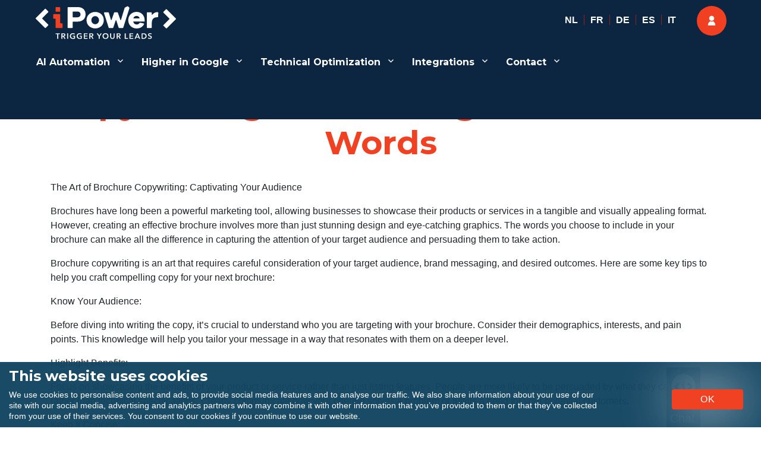

--- FILE ---
content_type: text/html; charset=utf-8
request_url: https://ipower.eu/en/blog-en/brochure-copywriting/
body_size: 25450
content:
<!DOCTYPE html>
<html lang="en-GB" class="no-js" data-amp-bind-class="chatclose" amp="" data-amp-auto-lightbox-disable transformed="self;v=1" i-amphtml-layout="" i-amphtml-no-boilerplate="" i-amphtml-binding>
<head><meta charset="UTF-8"><meta name="viewport" content="width=device-width"><link rel="preconnect" href="https://cdn.ampproject.org"><style amp-runtime="" i-amphtml-version="012512221826001">html{overflow-x:hidden!important}html.i-amphtml-fie{height:100%!important;width:100%!important}html:not([amp4ads]),html:not([amp4ads]) body{height:auto!important}html:not([amp4ads]) body{margin:0!important}body{-webkit-text-size-adjust:100%;-moz-text-size-adjust:100%;-ms-text-size-adjust:100%;text-size-adjust:100%}html.i-amphtml-singledoc.i-amphtml-embedded{-ms-touch-action:pan-y pinch-zoom;touch-action:pan-y pinch-zoom}html.i-amphtml-fie>body,html.i-amphtml-singledoc>body{overflow:visible!important}html.i-amphtml-fie:not(.i-amphtml-inabox)>body,html.i-amphtml-singledoc:not(.i-amphtml-inabox)>body{position:relative!important}html.i-amphtml-ios-embed-legacy>body{overflow-x:hidden!important;overflow-y:auto!important;position:absolute!important}html.i-amphtml-ios-embed{overflow-y:auto!important;position:static}#i-amphtml-wrapper{overflow-x:hidden!important;overflow-y:auto!important;position:absolute!important;top:0!important;left:0!important;right:0!important;bottom:0!important;margin:0!important;display:block!important}html.i-amphtml-ios-embed.i-amphtml-ios-overscroll,html.i-amphtml-ios-embed.i-amphtml-ios-overscroll>#i-amphtml-wrapper{-webkit-overflow-scrolling:touch!important}#i-amphtml-wrapper>body{position:relative!important;border-top:1px solid transparent!important}#i-amphtml-wrapper+body{visibility:visible}#i-amphtml-wrapper+body .i-amphtml-lightbox-element,#i-amphtml-wrapper+body[i-amphtml-lightbox]{visibility:hidden}#i-amphtml-wrapper+body[i-amphtml-lightbox] .i-amphtml-lightbox-element{visibility:visible}#i-amphtml-wrapper.i-amphtml-scroll-disabled,.i-amphtml-scroll-disabled{overflow-x:hidden!important;overflow-y:hidden!important}amp-instagram{padding:54px 0px 0px!important;background-color:#fff}amp-iframe iframe{box-sizing:border-box!important}[amp-access][amp-access-hide]{display:none}[subscriptions-dialog],body:not(.i-amphtml-subs-ready) [subscriptions-action],body:not(.i-amphtml-subs-ready) [subscriptions-section]{display:none!important}amp-experiment,amp-live-list>[update]{display:none}amp-list[resizable-children]>.i-amphtml-loading-container.amp-hidden{display:none!important}amp-list [fetch-error],amp-list[load-more] [load-more-button],amp-list[load-more] [load-more-end],amp-list[load-more] [load-more-failed],amp-list[load-more] [load-more-loading]{display:none}amp-list[diffable] div[role=list]{display:block}amp-story-page,amp-story[standalone]{min-height:1px!important;display:block!important;height:100%!important;margin:0!important;padding:0!important;overflow:hidden!important;width:100%!important}amp-story[standalone]{background-color:#000!important;position:relative!important}amp-story-page{background-color:#757575}amp-story .amp-active>div,amp-story .i-amphtml-loader-background{display:none!important}amp-story-page:not(:first-of-type):not([distance]):not([active]){transform:translateY(1000vh)!important}amp-autocomplete{position:relative!important;display:inline-block!important}amp-autocomplete>input,amp-autocomplete>textarea{padding:0.5rem;border:1px solid rgba(0,0,0,.33)}.i-amphtml-autocomplete-results,amp-autocomplete>input,amp-autocomplete>textarea{font-size:1rem;line-height:1.5rem}[amp-fx^=fly-in]{visibility:hidden}amp-script[nodom],amp-script[sandboxed]{position:fixed!important;top:0!important;width:1px!important;height:1px!important;overflow:hidden!important;visibility:hidden}
/*# sourceURL=/css/ampdoc.css*/[hidden]{display:none!important}.i-amphtml-element{display:inline-block}.i-amphtml-blurry-placeholder{transition:opacity 0.3s cubic-bezier(0.0,0.0,0.2,1)!important;pointer-events:none}[layout=nodisplay]:not(.i-amphtml-element){display:none!important}.i-amphtml-layout-fixed,[layout=fixed][width][height]:not(.i-amphtml-layout-fixed){display:inline-block;position:relative}.i-amphtml-layout-responsive,[layout=responsive][width][height]:not(.i-amphtml-layout-responsive),[width][height][heights]:not([layout]):not(.i-amphtml-layout-responsive),[width][height][sizes]:not(img):not([layout]):not(.i-amphtml-layout-responsive){display:block;position:relative}.i-amphtml-layout-intrinsic,[layout=intrinsic][width][height]:not(.i-amphtml-layout-intrinsic){display:inline-block;position:relative;max-width:100%}.i-amphtml-layout-intrinsic .i-amphtml-sizer{max-width:100%}.i-amphtml-intrinsic-sizer{max-width:100%;display:block!important}.i-amphtml-layout-container,.i-amphtml-layout-fixed-height,[layout=container],[layout=fixed-height][height]:not(.i-amphtml-layout-fixed-height){display:block;position:relative}.i-amphtml-layout-fill,.i-amphtml-layout-fill.i-amphtml-notbuilt,[layout=fill]:not(.i-amphtml-layout-fill),body noscript>*{display:block;overflow:hidden!important;position:absolute;top:0;left:0;bottom:0;right:0}body noscript>*{position:absolute!important;width:100%;height:100%;z-index:2}body noscript{display:inline!important}.i-amphtml-layout-flex-item,[layout=flex-item]:not(.i-amphtml-layout-flex-item){display:block;position:relative;-ms-flex:1 1 auto;flex:1 1 auto}.i-amphtml-layout-fluid{position:relative}.i-amphtml-layout-size-defined{overflow:hidden!important}.i-amphtml-layout-awaiting-size{position:absolute!important;top:auto!important;bottom:auto!important}i-amphtml-sizer{display:block!important}@supports (aspect-ratio:1/1){i-amphtml-sizer.i-amphtml-disable-ar{display:none!important}}.i-amphtml-blurry-placeholder,.i-amphtml-fill-content{display:block;height:0;max-height:100%;max-width:100%;min-height:100%;min-width:100%;width:0;margin:auto}.i-amphtml-layout-size-defined .i-amphtml-fill-content{position:absolute;top:0;left:0;bottom:0;right:0}.i-amphtml-replaced-content,.i-amphtml-screen-reader{padding:0!important;border:none!important}.i-amphtml-screen-reader{position:fixed!important;top:0px!important;left:0px!important;width:4px!important;height:4px!important;opacity:0!important;overflow:hidden!important;margin:0!important;display:block!important;visibility:visible!important}.i-amphtml-screen-reader~.i-amphtml-screen-reader{left:8px!important}.i-amphtml-screen-reader~.i-amphtml-screen-reader~.i-amphtml-screen-reader{left:12px!important}.i-amphtml-screen-reader~.i-amphtml-screen-reader~.i-amphtml-screen-reader~.i-amphtml-screen-reader{left:16px!important}.i-amphtml-unresolved{position:relative;overflow:hidden!important}.i-amphtml-select-disabled{-webkit-user-select:none!important;-ms-user-select:none!important;user-select:none!important}.i-amphtml-notbuilt,[layout]:not(.i-amphtml-element),[width][height][heights]:not([layout]):not(.i-amphtml-element),[width][height][sizes]:not(img):not([layout]):not(.i-amphtml-element){position:relative;overflow:hidden!important;color:transparent!important}.i-amphtml-notbuilt:not(.i-amphtml-layout-container)>*,[layout]:not([layout=container]):not(.i-amphtml-element)>*,[width][height][heights]:not([layout]):not(.i-amphtml-element)>*,[width][height][sizes]:not([layout]):not(.i-amphtml-element)>*{display:none}amp-img:not(.i-amphtml-element)[i-amphtml-ssr]>img.i-amphtml-fill-content{display:block}.i-amphtml-notbuilt:not(.i-amphtml-layout-container),[layout]:not([layout=container]):not(.i-amphtml-element),[width][height][heights]:not([layout]):not(.i-amphtml-element),[width][height][sizes]:not(img):not([layout]):not(.i-amphtml-element){color:transparent!important;line-height:0!important}.i-amphtml-ghost{visibility:hidden!important}.i-amphtml-element>[placeholder],[layout]:not(.i-amphtml-element)>[placeholder],[width][height][heights]:not([layout]):not(.i-amphtml-element)>[placeholder],[width][height][sizes]:not([layout]):not(.i-amphtml-element)>[placeholder]{display:block;line-height:normal}.i-amphtml-element>[placeholder].amp-hidden,.i-amphtml-element>[placeholder].hidden{visibility:hidden}.i-amphtml-element:not(.amp-notsupported)>[fallback],.i-amphtml-layout-container>[placeholder].amp-hidden,.i-amphtml-layout-container>[placeholder].hidden{display:none}.i-amphtml-layout-size-defined>[fallback],.i-amphtml-layout-size-defined>[placeholder]{position:absolute!important;top:0!important;left:0!important;right:0!important;bottom:0!important;z-index:1}amp-img[i-amphtml-ssr]:not(.i-amphtml-element)>[placeholder]{z-index:auto}.i-amphtml-notbuilt>[placeholder]{display:block!important}.i-amphtml-hidden-by-media-query{display:none!important}.i-amphtml-element-error{background:red!important;color:#fff!important;position:relative!important}.i-amphtml-element-error:before{content:attr(error-message)}i-amp-scroll-container,i-amphtml-scroll-container{position:absolute;top:0;left:0;right:0;bottom:0;display:block}i-amp-scroll-container.amp-active,i-amphtml-scroll-container.amp-active{overflow:auto;-webkit-overflow-scrolling:touch}.i-amphtml-loading-container{display:block!important;pointer-events:none;z-index:1}.i-amphtml-notbuilt>.i-amphtml-loading-container{display:block!important}.i-amphtml-loading-container.amp-hidden{visibility:hidden}.i-amphtml-element>[overflow]{cursor:pointer;position:relative;z-index:2;visibility:hidden;display:initial;line-height:normal}.i-amphtml-layout-size-defined>[overflow]{position:absolute}.i-amphtml-element>[overflow].amp-visible{visibility:visible}template{display:none!important}.amp-border-box,.amp-border-box *,.amp-border-box :after,.amp-border-box :before{box-sizing:border-box}amp-pixel{display:none!important}amp-analytics,amp-auto-ads,amp-story-auto-ads{position:fixed!important;top:0!important;width:1px!important;height:1px!important;overflow:hidden!important;visibility:hidden}amp-story{visibility:hidden!important}html.i-amphtml-fie>amp-analytics{position:initial!important}[visible-when-invalid]:not(.visible),form [submit-error],form [submit-success],form [submitting]{display:none}amp-accordion{display:block!important}@media (min-width:1px){:where(amp-accordion>section)>:first-child{margin:0;background-color:#efefef;padding-right:20px;border:1px solid #dfdfdf}:where(amp-accordion>section)>:last-child{margin:0}}amp-accordion>section{float:none!important}amp-accordion>section>*{float:none!important;display:block!important;overflow:hidden!important;position:relative!important}amp-accordion,amp-accordion>section{margin:0}amp-accordion:not(.i-amphtml-built)>section>:last-child{display:none!important}amp-accordion:not(.i-amphtml-built)>section[expanded]>:last-child{display:block!important}
/*# sourceURL=/css/ampshared.css*/</style><meta name="robots" content="index, follow, max-image-preview:large, max-snippet:-1, max-video-preview:-1"><meta property="og:locale" content="en_GB"><meta property="og:type" content="article"><meta property="og:title" content="Mastering the Art of Brochure Copywriting: Unleashing the Power of Words - iPower"><meta property="og:description" content='The Art of Brochure Copywriting: Captivating Your Audience Brochures have long been a powerful marketing tool, allowing businesses to showcase their products or services in a tangible and visually appealing format. However, creating an effective brochure involves more than just stunning design and eye-catching graphics. The words you choose to include in your brochure can … Continue reading "Mastering the Art of Brochure Copywriting: Unleashing the Power of Words"'><meta property="og:url" content="https://ipower.eu/en/blog-en/brochure-copywriting/"><meta property="og:site_name" content="iPower"><meta property="article:published_time" content="2024-04-02T15:41:49+00:00"><meta property="article:modified_time" content="2024-02-04T09:13:35+00:00"><meta name="author" content="gregory-lienard"><meta name="twitter:card" content="summary_large_image"><meta name="twitter:label1" content="Written by"><meta name="twitter:data1" content="gregory-lienard"><meta name="twitter:label2" content="Estimated reading time"><meta name="twitter:data2" content="8 minutes"><meta name="generator" content="WordPress 6.4.7"><meta name="google-site-verification" content="eyHmiIfpQGMT2eKq19jHT-f35hBUceIBmNNcPrcdnRI"><meta name="generator" content="AMP Plugin v2.5.4; mode=standard"><meta name="msapplication-TileImage" content="https://ipower.eu/wp-content/uploads/2020/08/cropped-favipower-270x270.png"><link rel="dns-prefetch" href="//answerpal.eu"><link rel="dns-prefetch" href="//cdnjs.cloudflare.com"><link rel="dns-prefetch" href="//fonts.googleapis.com"><link rel="preload" href="https://ipower.eu/wp-content/plugins/jetpack/_inc/genericons/genericons/Genericons.eot" as="font" crossorigin=""><link rel="preload" href="https://ipower.eu/wp-content/plugins/jetpack/_inc/genericons/genericons/Genericons.woff" as="font" crossorigin=""><link rel="preload" href="https://ipower.eu/wp-content/plugins/jetpack/_inc/genericons/genericons/Genericons.svg#Genericons" as="font" crossorigin=""><link rel="preconnect" href="https://fonts.gstatic.com" crossorigin=""><link rel="dns-prefetch" href="https://fonts.gstatic.com"><script async="" src="https://cdn.ampproject.org/v0.mjs" type="module" crossorigin="anonymous"></script><script async nomodule src="https://cdn.ampproject.org/v0.js" crossorigin="anonymous"></script><script async custom-element="amp-analytics" src="https://cdn.ampproject.org/v0/amp-analytics-0.1.mjs" type="module" crossorigin="anonymous"></script><script async nomodule src="https://cdn.ampproject.org/v0/amp-analytics-0.1.js" crossorigin="anonymous" custom-element="amp-analytics"></script><script src="https://cdn.ampproject.org/v0/amp-bind-0.1.mjs" async="" custom-element="amp-bind" type="module" crossorigin="anonymous"></script><script async nomodule src="https://cdn.ampproject.org/v0/amp-bind-0.1.js" crossorigin="anonymous" custom-element="amp-bind"></script><script src="https://cdn.ampproject.org/v0/amp-form-0.1.mjs" async="" custom-element="amp-form" type="module" crossorigin="anonymous"></script><script async nomodule src="https://cdn.ampproject.org/v0/amp-form-0.1.js" crossorigin="anonymous" custom-element="amp-form"></script><script src="https://cdn.ampproject.org/v0/amp-iframe-0.1.mjs" async="" custom-element="amp-iframe" type="module" crossorigin="anonymous"></script><script async nomodule src="https://cdn.ampproject.org/v0/amp-iframe-0.1.js" crossorigin="anonymous" custom-element="amp-iframe"></script><script src="https://cdn.ampproject.org/v0/amp-mustache-0.2.mjs" async="" custom-template="amp-mustache" type="module" crossorigin="anonymous"></script><script async nomodule src="https://cdn.ampproject.org/v0/amp-mustache-0.2.js" crossorigin="anonymous" custom-template="amp-mustache"></script><script src="https://cdn.ampproject.org/v0/amp-sidebar-0.1.mjs" async="" custom-element="amp-sidebar" type="module" crossorigin="anonymous"></script><script async nomodule src="https://cdn.ampproject.org/v0/amp-sidebar-0.1.js" crossorigin="anonymous" custom-element="amp-sidebar"></script><script src="https://cdn.ampproject.org/v0/amp-user-notification-0.1.mjs" async="" custom-element="amp-user-notification" type="module" crossorigin="anonymous"></script><script async nomodule src="https://cdn.ampproject.org/v0/amp-user-notification-0.1.js" crossorigin="anonymous" custom-element="amp-user-notification"></script><link rel="icon" href="https://ipower.eu/wp-content/uploads/2020/08/cropped-favipower-32x32.png" sizes="32x32"><link rel="icon" href="https://ipower.eu/wp-content/uploads/2020/08/cropped-favipower-192x192.png" sizes="192x192"><link crossorigin="anonymous" rel="stylesheet" id="answerpal-fa-css" href="https://cdnjs.cloudflare.com/ajax/libs/font-awesome/6.7.2/css/all.min.css" media="all"><link crossorigin="anonymous" rel="stylesheet" id="twentysixteen-fonts-css" href="https://fonts.googleapis.com/css?family=Merriweather%3A400%2C700%2C900%2C400italic%2C700italic%2C900italic%7CMontserrat%3A400%2C700%7CInconsolata%3A400&amp;subset=latin%2Clatin-ext&amp;display=fallback" media="all"><style amp-custom="">amp-img.amp-wp-enforced-sizes{object-fit:contain}.amp-wp-default-form-message>p{margin:1em 0;padding:.5em}.amp-wp-default-form-message[submit-success]>p.amp-wp-form-redirecting,.amp-wp-default-form-message[submitting]>p{font-style:italic}.amp-wp-default-form-message[submit-success]>p:not(.amp-wp-form-redirecting){background-color:#90ee90;border:1px solid green;color:#000}.amp-wp-default-form-message[submit-error]>p{background-color:#ffb6c1;border:1px solid red;color:#000}.amp-wp-default-form-message[submit-success]>p:empty{display:none}amp-iframe iframe,amp-iframe noscript,amp-img img,amp-img noscript{image-rendering:inherit;object-fit:inherit;object-position:inherit}:where(.wp-block-button__link){border-radius:9999px;box-shadow:none;padding:calc(.667em + 2px) calc(1.333em + 2px);text-decoration:none}:where(.wp-block-columns){margin-bottom:1.75em}:where(.wp-block-columns.has-background){padding:1.25em 2.375em}:where(.wp-block-post-comments input[type=submit]){border:none}:where(.wp-block-cover-image:not(.has-text-color)),:where(.wp-block-cover:not(.has-text-color)){color:#fff}:where(.wp-block-cover-image.is-light:not(.has-text-color)),:where(.wp-block-cover.is-light:not(.has-text-color)){color:#000}:where(.wp-block-file){margin-bottom:1.5em}:where(.wp-block-file__button){border-radius:2em;display:inline-block;padding:.5em 1em}:where(.wp-block-file__button):is(a):active,:where(.wp-block-file__button):is(a):focus,:where(.wp-block-file__button):is(a):hover,:where(.wp-block-file__button):is(a):visited{box-shadow:none;color:#fff;opacity:.85;text-decoration:none}@keyframes turn-on-visibility{0%{opacity:0}to{opacity:1}}@keyframes turn-off-visibility{0%{opacity:1;visibility:visible}99%{opacity:0;visibility:visible}to{opacity:0;visibility:hidden}}@keyframes lightbox-zoom-in{0%{transform:translate(calc(-50vw + var(--wp--lightbox-initial-left-position)),calc(-50vh + var(--wp--lightbox-initial-top-position))) scale(var(--wp--lightbox-scale))}to{transform:translate(-50%,-50%) scale(1)}}@keyframes lightbox-zoom-out{0%{transform:translate(-50%,-50%) scale(1);visibility:visible}99%{visibility:visible}to{transform:translate(calc(-50vw + var(--wp--lightbox-initial-left-position)),calc(-50vh + var(--wp--lightbox-initial-top-position))) scale(var(--wp--lightbox-scale));visibility:hidden}}:where(.wp-block-latest-comments:not([data-amp-original-style*=line-height] .wp-block-latest-comments__comment)){line-height:1.1}:where(.wp-block-latest-comments:not([data-amp-original-style*=line-height] .wp-block-latest-comments__comment-excerpt p)){line-height:1.8}ol,ul{box-sizing:border-box}:where(.wp-block-navigation.has-background .wp-block-navigation-item a:not(.wp-element-button)),:where(.wp-block-navigation.has-background .wp-block-navigation-submenu a:not(.wp-element-button)){padding:.5em 1em}:where(.wp-block-navigation .wp-block-navigation__submenu-container .wp-block-navigation-item a:not(.wp-element-button)),:where(.wp-block-navigation .wp-block-navigation__submenu-container .wp-block-navigation-submenu a:not(.wp-element-button)),:where(.wp-block-navigation .wp-block-navigation__submenu-container .wp-block-navigation-submenu button.wp-block-navigation-item__content),:where(.wp-block-navigation .wp-block-navigation__submenu-container .wp-block-pages-list__item button.wp-block-navigation-item__content){padding:.5em 1em}@keyframes overlay-menu__fade-in-animation{0%{opacity:0;transform:translateY(.5em)}to{opacity:1;transform:translateY(0)}}:where(p.has-text-color:not(.has-link-color)) a{color:inherit}:where(.wp-block-post-excerpt){margin-bottom:var(--wp--style--block-gap);margin-top:var(--wp--style--block-gap)}:where(.wp-block-preformatted.has-background){padding:1.25em 2.375em}:where(.wp-block-pullquote){margin:0 0 1em}:where(.wp-block-search__button){border:1px solid #ccc;padding:6px 10px}:where(.wp-block-search__button-inside .wp-block-search__inside-wrapper){border:1px solid #949494;box-sizing:border-box;padding:4px}:where(.wp-block-search__button-inside .wp-block-search__inside-wrapper) :where(.wp-block-search__button){padding:4px 8px}:where(.wp-block-term-description){margin-bottom:var(--wp--style--block-gap);margin-top:var(--wp--style--block-gap)}:where(pre.wp-block-verse){font-family:inherit}:root{--wp--preset--font-size--normal:16px;--wp--preset--font-size--huge:42px}.screen-reader-text{clip:rect(1px,1px,1px,1px);border:0;-webkit-clip-path:inset(50%);clip-path:inset(50%);height:1px;margin:-1px;overflow:hidden;padding:0;position:absolute;width:1px}.screen-reader-text:not(#_#_#_#_#_#_#_){word-wrap:normal}.screen-reader-text:focus{background-color:#ddd;-webkit-clip-path:none;clip-path:none;color:#444;display:block;font-size:1em;height:auto;left:5px;line-height:normal;padding:15px 23px 14px;text-decoration:none;top:5px;width:auto;z-index:100000}.screen-reader-text:focus:not(#_#_#_#_#_#_#_){clip:auto}html :where(.has-border-color){border-style:solid}html :where([data-amp-original-style*=border-top-color]){border-top-style:solid}html :where([data-amp-original-style*=border-right-color]){border-right-style:solid}html :where([data-amp-original-style*=border-bottom-color]){border-bottom-style:solid}html :where([data-amp-original-style*=border-left-color]){border-left-style:solid}html :where([data-amp-original-style*=border-width]){border-style:solid}html :where([data-amp-original-style*=border-top-width]){border-top-style:solid}html :where([data-amp-original-style*=border-right-width]){border-right-style:solid}html :where([data-amp-original-style*=border-bottom-width]){border-bottom-style:solid}html :where([data-amp-original-style*=border-left-width]){border-left-style:solid}html :where(amp-img[class*=wp-image-]),html :where(amp-anim[class*=wp-image-]){height:auto;max-width:100%}:where(figure){margin:0 0 1em}html :where(.is-position-sticky){--wp-admin--admin-bar--position-offset:var(--wp-admin--admin-bar--height,0px)}@media screen and (max-width:600px){html :where(.is-position-sticky){--wp-admin--admin-bar--position-offset:0px}}:where(.wp-block-group.has-background){padding:1.25em 2.375em}@-webkit-keyframes a{to{-webkit-transform:rotate(1turn);transform:rotate(1turn)}}@keyframes a{to{-webkit-transform:rotate(1turn);transform:rotate(1turn)}}@-webkit-keyframes b{0%{background-position:0 0}to{background-position:30px 0}}@keyframes b{0%{background-position:0 0}to{background-position:30px 0}}body{--wp--preset--color--black:#000;--wp--preset--color--cyan-bluish-gray:#abb8c3;--wp--preset--color--white:#fff;--wp--preset--color--pale-pink:#f78da7;--wp--preset--color--vivid-red:#cf2e2e;--wp--preset--color--luminous-vivid-orange:#ff6900;--wp--preset--color--luminous-vivid-amber:#fcb900;--wp--preset--color--light-green-cyan:#7bdcb5;--wp--preset--color--vivid-green-cyan:#00d084;--wp--preset--color--pale-cyan-blue:#8ed1fc;--wp--preset--color--vivid-cyan-blue:#0693e3;--wp--preset--color--vivid-purple:#9b51e0;--wp--preset--color--dark-gray:#1a1a1a;--wp--preset--color--medium-gray:#686868;--wp--preset--color--light-gray:#e5e5e5;--wp--preset--color--blue-gray:#4d545c;--wp--preset--color--bright-blue:#007acc;--wp--preset--color--light-blue:#9adffd;--wp--preset--color--dark-brown:#402b30;--wp--preset--color--medium-brown:#774e24;--wp--preset--color--dark-red:#640c1f;--wp--preset--color--bright-red:#ff675f;--wp--preset--color--yellow:#ffef8e;--wp--preset--gradient--vivid-cyan-blue-to-vivid-purple:linear-gradient(135deg,rgba(6,147,227,1) 0%,#9b51e0 100%);--wp--preset--gradient--light-green-cyan-to-vivid-green-cyan:linear-gradient(135deg,#7adcb4 0%,#00d082 100%);--wp--preset--gradient--luminous-vivid-amber-to-luminous-vivid-orange:linear-gradient(135deg,rgba(252,185,0,1) 0%,rgba(255,105,0,1) 100%);--wp--preset--gradient--luminous-vivid-orange-to-vivid-red:linear-gradient(135deg,rgba(255,105,0,1) 0%,#cf2e2e 100%);--wp--preset--gradient--very-light-gray-to-cyan-bluish-gray:linear-gradient(135deg,#eee 0%,#a9b8c3 100%);--wp--preset--gradient--cool-to-warm-spectrum:linear-gradient(135deg,#4aeadc 0%,#9778d1 20%,#cf2aba 40%,#ee2c82 60%,#fb6962 80%,#fef84c 100%);--wp--preset--gradient--blush-light-purple:linear-gradient(135deg,#ffceec 0%,#9896f0 100%);--wp--preset--gradient--blush-bordeaux:linear-gradient(135deg,#fecda5 0%,#fe2d2d 50%,#6b003e 100%);--wp--preset--gradient--luminous-dusk:linear-gradient(135deg,#ffcb70 0%,#c751c0 50%,#4158d0 100%);--wp--preset--gradient--pale-ocean:linear-gradient(135deg,#fff5cb 0%,#b6e3d4 50%,#33a7b5 100%);--wp--preset--gradient--electric-grass:linear-gradient(135deg,#caf880 0%,#71ce7e 100%);--wp--preset--gradient--midnight:linear-gradient(135deg,#020381 0%,#2874fc 100%);--wp--preset--font-size--small:13px;--wp--preset--font-size--medium:20px;--wp--preset--font-size--large:36px;--wp--preset--font-size--x-large:42px;--wp--preset--spacing--20:.44rem;--wp--preset--spacing--30:.67rem;--wp--preset--spacing--40:1rem;--wp--preset--spacing--50:1.5rem;--wp--preset--spacing--60:2.25rem;--wp--preset--spacing--70:3.38rem;--wp--preset--spacing--80:5.06rem;--wp--preset--shadow--natural:6px 6px 9px rgba(0,0,0,.2);--wp--preset--shadow--deep:12px 12px 50px rgba(0,0,0,.4);--wp--preset--shadow--sharp:6px 6px 0px rgba(0,0,0,.2);--wp--preset--shadow--outlined:6px 6px 0px -3px rgba(255,255,255,1),6px 6px rgba(0,0,0,1);--wp--preset--shadow--crisp:6px 6px 0px rgba(0,0,0,1)}:where(.is-layout-flex){gap:.5em}:where(.is-layout-grid){gap:.5em}:where(.wp-block-columns.is-layout-flex){gap:2em}:where(.wp-block-columns.is-layout-grid){gap:2em}:where(.wp-block-post-template.is-layout-flex){gap:1.25em}:where(.wp-block-post-template.is-layout-grid){gap:1.25em}:where(.wp-block-post-template.is-layout-flex){gap:1.25em}:where(.wp-block-post-template.is-layout-grid){gap:1.25em}:where(.wp-block-columns.is-layout-flex){gap:2em}:where(.wp-block-columns.is-layout-grid){gap:2em}@keyframes spin{from{transform:rotate(0deg)}to{transform:rotate(360deg)}}@keyframes blink{from{opacity:0}50%{opacity:1}to{opacity:0}}.site-header{background:rgba(0,54,87,.8);position:absolute;top:0;left:0;width:100%;z-index:999}body:not(.home) .site-header{background:#0c2540}.site-header-menu{width:100%;color:#fff}.site-header-menu .main-navigation a{color:#fff;padding:0 17px;outline:0}a:hover:not(#_#_#_#_#_#_#_#_){text-decoration:none}.entry-content1 a,.footer-top a{color:#f04123}.site-footer{background-image:url("/wp-content/uploads/2020/10/orange-banner.webp");background-repeat:no-repeat;float:left;background-size:cover;width:100%;position:relative}.footer-right{width:40%;float:right;color:#fff}.footer-left{width:60%;float:left;color:#fff}.site-footer .widget-title{color:#fff;font-weight:bold}.site-footer .widget-title:not(#_#_#_#_#_#_#_){font-size:30px}.widget p{font-size:20px}.widget.widget_polylang li{list-style:none;float:left;line-height:50px}.widget.widget_polylang li a{border-right:solid 1px #962211;padding:0 10px;color:#fff;font-size:16px;line-height:15px}div#mobile-language-switcher .widget.widget_polylang{padding:0;width:100%}div#mobile-language-switcher .widget.widget_polylang ul{display:inline-block;overflow:hidden;text-align:center}div#mobile-language-switcher{width:100%}.widget.widget_polylang li:last-child a,.main-navigation li:last-child a{border:none}.main-navigation ul ul li:last-child a{padding-top:12px}.top-left{width:40%}.top-right{margin-left:auto;display:inherit}a.top-right-acc-link{position:relative;color:#fff;border-radius:100%;text-align:center;background-color:#f13f22;background-size:20px;background-position:center;font-size:0;width:50px;height:50px;line-height:50px;display:inherit}a.top-right-acc-link:not(#_#_#_#_#_#_#_#_){padding:0}.widget.widget_polylang ul{margin:0}.mobile-login{display:none}.social-icon ul{margin:0}.social-icon li{padding-right:15px}.social-icon li,.menu-footer-menu-en-container li{list-style:none;display:inline-block}.footer-right .widget{margin-bottom:0}.footer-left .widget_nav_menu li a{color:#fff;font-size:15px;font-family:Arial}.footer-left .widget_nav_menu li::after{content:"-";padding:0 5px}.footer-left .widget_nav_menu li:last-child::after{content:""}.footer-ficon{position:fixed;right:8%;bottom:0;z-index:999;background:#003756;color:#fff;font-size:20px}.widget.widget_polylang{padding:0;padding:0 25px;margin:0;float:right}.site-footer .main-navigation{display:none}.content-area{padding:4.5455%}.content-area:not(#_#_#_#_#_#_#_){margin-top:130px}.entry-title{margin-bottom:10px;font-weight:700;text-align:center}.mobile-menu{display:none}.desktop-menu,.desktop-login{display:block}#masthead.site-header{min-height:201px}@media screen and (min-width: 300px) and (max-width: 767px){.content-area:not(#_#_#_#_#_#_#_){margin-top:100px}.entry-header:not(#_#_#_#_#_#_#_){margin:0}.container{padding-top:8%}.top-left .site-branding{max-width:55%}.site-inner .site-header{padding:1.625em 0}.top-left,.top-right{width:100%}.top-left .site-header-menu .main-navigation a{padding:0 6px}.top-left .site-branding,.top-left .site-header-menu{margin-bottom:15px}.site-header-menu .main-navigation li,.site-header-menu .main-navigation .primary-menu{display:inline-block;border:none}.site-footer:not(#_#_#_#_#_#_#_){padding:0 5.692% 1.75em}.footer-left .widget{padding:10px 0 0;margin:0}.site-footer .widget-title:not(#_#_#_#_#_#_#_){margin:0}.footer-left,.footer-right{width:95%;float:none;margin:auto}h2{font-weight:bold}h2:not(#_#_#_#_#_#_#_#_){font-size:1.5rem}.footer-top:not(#_#_#_#_#_#_#_){display:block}h1.entry-title{margin-top:10px;font-weight:700}h1.entry-title:not(#_#_#_#_#_#_#_#_){font-size:17px}footer.entry-footer1{font-size:12px}}@media screen and (min-width: 710px) and (max-width: 767px){#content div.content-area:not(#_#_#_#_#_#_#_#_#_){margin-top:130px}}@media screen and (max-width: 1024px){#masthead.site-header{min-height:1px}.top-left .site-branding{padding-left:4.5455%}.desktop-login{display:none}div#mobile-language-switcher{display:inline-block;clear:both}.collapse.show div#mobile-language-switcher li a{border-bottom:none}div#mobile-language-switcher .widget.widget_polylang{padding:0}.mobile-menu{display:block}.desktop-menu{display:none}.mobile-login{display:block;padding:20px 15px}.top-right{width:100%;display:none}.main-navigation{display:none}#language-switcher{position:absolute;top:33px;right:40px}.navbar-toggler.aaa span{position:relative;font-size:0;width:27px;height:4px;display:block;margin:4px 0}.navbar-toggler.aaa span:not(#_#_#_#_#_#_#_#_){background:#fff}.Show_Less.navbar-toggler.aaa::before{display:none}.Show_Less.navbar-toggler.aaa span:nth-child(1){top:4px;transform:rotate(45deg);left:0}.Show_Less.navbar-toggler.aaa span:nth-child(2){display:none}.Show_Less.navbar-toggler.aaa span:nth-child(3){transform:rotate(-45deg);top:-4px}#site-navigation-mob.show{height:auto;position:absolute;width:100%;z-index:99}.collapse.show{background:#efefef;display:block}.collapse.show a{color:#172b43;border-bottom:solid 1px #ccc;display:block;padding:7px 0 7px 15px}.widget.widget_polylang li a:not(#_#_#_#_#_#_#_#_){color:#172b45}.collapse.navbar-collapse .menu-item.menu-item-has-children{border:none}.collapse.navbar-collapse .menu-item.menu-item-has-children:not(#_#_#_#_#_#_#_){padding:0}.collapse.navbar-collapse.show ul{padding:0;margin:0}.collapse.navbar-collapse .menu-item.menu-item-has-children ul.sub-menu li>a{padding-left:33px}.collapse.navbar-collapse .menu-item.menu-item-has-children ul.sub-menu li ul.sub-menu li a{padding-left:60px}.collapse.navbar-collapse .menu-item.menu-item-has-children ul.sub-menu li ul.sub-menu li ul li a{padding-left:90px}.collapse.navbar-collapse .menu-item.menu-item-has-children ul.sub-menu .sub-menu li{padding-top:0px;padding-bottom:0px}.sub-menu li a::before{content:"-";margin-right:7px}}#site-navigation ul li,#site-navigation-mob ul li{list-style:none}@media screen and (min-width: 768px) and (max-width: 910px){.mobile-login>div:not(#_#_#_#_#_#_#_#_){display:inline-block;width:auto;vertical-align:middle}.mobile-login{text-align:center}.main-navigation .primary-menu>li:not(#_#_#_#_#_#_#_#_){float:left}.site-header-menu .main-navigation a{padding:0 8px}.site-inner .site-header{padding:.9375em 0}.entry-header:not(#_#_#_#_#_#_#_){margin:0;padding:0}}@media (min-width: 1025px){.navbar-toggler{display:none}}@media screen and (min-width: 768px) and (max-width: 1024px){.site-inner .site-header{padding:10px 0}.site-branding{padding-top:10px}.container:not(#_#_#_#_#_#_#_){max-width:900px}}@media screen and (min-width: 768px) and (max-width: 1100px){.site-header-menu .main-navigation a:not(#_#_#_#_#_#_#_#_){padding:0 9px}.site-header-menu .main-navigation .menu-item-has-children>a:not(#_#_#_#_#_#_#_#_){padding-right:2.25em}}footer.entry-footer1{display:flex}footer.entry-footer1 span:not(#_#_#_#_#_#_#_#_){padding:0 10px}.comments-area,nav.navigation.post-navigation{padding:2% 4.5455% 10px}.bluebtn{background:#0c2540;padding:8px 25px;border-radius:5px;margin-top:10px;display:inline-block}.bluebtn:not(#_#_#_#_#_#_#_){color:#fff}.bluebtn:hover{background:#f04123;color:#fff}.footer-top{background:#333;display:flex;padding:10px 4.5455%}.menu-item.menu-item-has-children{position:relative}button.navbar-toggler.aaa{background:transparent;position:absolute;top:24px;right:15px;outline:0}.main-navigation ul ul li a:not(#_#_#_#_#_#_#_#_){color:#0c2540}.site-header-menu .main-navigation li ul li a{line-height:25px;white-space:nowrap;padding-top:10px}.site-header-menu .main-navigation li ul li a:not(#_#_#_#_#_#_#_#_){padding-bottom:10px}.site-header-menu .main-navigation li ul li:hover>a{background:#193148}.site-header-menu .main-navigation li ul li:hover>a:not(#_#_#_#_#_#_#_#_){color:#fff}.main-navigation ul ul{border:solid 1px #0c2540}#site-navigation .primary-menu{display:inline-block;vertical-align:top}.widget.widget_polylang li a:hover{color:#f04123}header.entry-header h1.entry-title{font-size:55px}article header.entry-header h1.entry-title{margin:15px 0 30px;color:#f04123}@media only screen and ( max-width: 767px ){h1:not(#_#_#_#_#_#_#_#_){font-size:1.5rem}h1.entry-title:not(#_#_#_#_#_#_#_#_){font-size:36px}}nav#site-navigation-mob li a:hover:not(#_#_#_#_#_#_#_#_#_),nav#site-navigation-mob li:hover:not(#_#_#_#_#_#_#_#_#_){color:#f04123}.site-main>article{padding:4.5455%}.textwidget a.newsletter.bluebtn{box-shadow:none}.textwidget a.newsletter.bluebtn:hover{background:#0c2540}.footer-ficon:hover{cursor:pointer}div#cookiebox{background:rgba(0,55,86,.9);color:#fff;padding:10px 15px;float:left}#cookiebox p{width:80%;line-height:18px;font-size:14px;margin:0;float:left}#cookiebox button{background:#f04123;border-radius:4px;padding:5px 15px;box-shadow:0 0 90px 0;margin:0 15px;width:20%;max-width:120px;float:right}.single.single-post h2,.single.single-post h3,.single.single-post h4{font-weight:bolder}.footer-right .textwidget a{color:#fff}body > amp-img.amp-wp-enforced-sizes:not(#_#_#_#_#_#_#_#_){display:none}.comments-area,nav.navigation.post-navigation{padding:0 1.5455% 10px}p.comment-notes{display:none}amp-sidebar#sidebar{width:100%;bottom:0;top:auto;max-width:400px;height:80%}.footer-top a{padding:5px 0;display:inline-block}.footer-top a:not(#_#_#_#_#_#_#_#_){box-shadow:none}body:not(.home).single.single-post a{font-weight:bold}@font-face{font-family:"Genericons";src:url("https://ipower.eu/wp-content/plugins/jetpack/_inc/genericons/genericons/Genericons.eot");src:url("https://ipower.eu/wp-content/plugins/jetpack/_inc/genericons/genericons/Genericons.eot") format("embedded-opentype");font-weight:normal;font-style:normal;font-display:block}@font-face{font-family:"Genericons";src:url("https://ipower.eu/wp-content/plugins/jetpack/_inc/genericons/genericons/Genericons.woff") format("woff"),url("https://ipower.eu/wp-content/plugins/jetpack/_inc/genericons/genericons/Genericons.ttf") format("truetype"),url("https://ipower.eu/wp-content/plugins/jetpack/_inc/genericons/genericons/Genericons.svg#Genericons") format("svg");font-weight:normal;font-style:normal;font-display:block}@media screen and (-webkit-min-device-pixel-ratio:0){@font-face{font-family:"Genericons";src:url("https://ipower.eu/wp-content/plugins/jetpack/_inc/genericons/genericons/Genericons.svg#Genericons") format("svg");font-display:block}}html{font-family:sans-serif;-webkit-text-size-adjust:100%;-ms-text-size-adjust:100%}body{margin:0}article,footer,header,main,nav,section{display:block}[hidden],template{display:none}a{background-color:transparent}small{font-size:80%}amp-img{border:0}button,input,textarea{color:inherit;font:inherit;margin:0}button{overflow:visible}button,input,textarea{max-width:100%}button,html input[type="button"],input[type="reset"],input[type="submit"]{-webkit-appearance:button;cursor:pointer}button[disabled],html input[disabled]{cursor:default;opacity:.5}button::-moz-focus-inner,input::-moz-focus-inner{border:0;padding:0}input[type="checkbox"],input[type="radio"]{-webkit-box-sizing:border-box;-moz-box-sizing:border-box;box-sizing:border-box;margin-right:.4375em;padding:0}input[type="date"]::-webkit-inner-spin-button,input[type="date"]::-webkit-outer-spin-button,input[type="time"]::-webkit-inner-spin-button,input[type="time"]::-webkit-outer-spin-button,input[type="datetime-local"]::-webkit-inner-spin-button,input[type="datetime-local"]::-webkit-outer-spin-button,input[type="week"]::-webkit-inner-spin-button,input[type="week"]::-webkit-outer-spin-button,input[type="month"]::-webkit-inner-spin-button,input[type="month"]::-webkit-outer-spin-button,input[type="number"]::-webkit-inner-spin-button,input[type="number"]::-webkit-outer-spin-button{height:auto}input[type="search"]{-webkit-appearance:textfield}input[type="search"]::-webkit-search-cancel-button,input[type="search"]::-webkit-search-decoration{-webkit-appearance:none}textarea{overflow:auto;vertical-align:top}.menu-item-has-children a:after,.comment-reply-title small a:before{-moz-osx-font-smoothing:grayscale;-webkit-font-smoothing:antialiased;display:inline-block;font-family:"Genericons";font-size:16px;font-style:normal;font-variant:normal;font-weight:normal;line-height:1;speak:none;text-align:center;text-decoration:inherit;text-transform:none;vertical-align:top}body,button,input,textarea{color:#1a1a1a;line-height:1.75}body:not(#_#_#_#_#_#_#_#_),button:not(#_#_#_#_#_#_#_#_),input:not(#_#_#_#_#_#_#_#_),textarea:not(#_#_#_#_#_#_#_#_){font-family:Montserrat,Merriweather,Georgia,serif;font-size:16px}h1,h2,h3,h4{clear:both;font-weight:700;margin:0;text-rendering:optimizeLegibility;font-family:Montserrat}p{margin:0 0 1.75em}html{-webkit-box-sizing:border-box;-moz-box-sizing:border-box;box-sizing:border-box}*,*:before,*:after{-webkit-box-sizing:inherit;-moz-box-sizing:inherit;box-sizing:inherit}body{background:#1a1a1a}ul,ol{margin:0 0 1.75em 1.25em;padding:0}ul{list-style:disc}ol{list-style:decimal;margin-left:1.5em}li>ul,li>ol{margin-bottom:0}amp-img{height:auto;max-width:100%;vertical-align:middle}::-webkit-input-placeholder{color:#686868;font-family:Montserrat,"Helvetica Neue",sans-serif}:-moz-placeholder{color:#686868;font-family:Montserrat,"Helvetica Neue",sans-serif}::-moz-placeholder{color:#686868;font-family:Montserrat,"Helvetica Neue",sans-serif;opacity:1}:-ms-input-placeholder{color:#686868;font-family:Montserrat,"Helvetica Neue",sans-serif}input{line-height:normal}button,button[disabled]:hover,button[disabled]:focus,input[type="button"],input[type="button"][disabled]:hover,input[type="button"][disabled]:focus,input[type="reset"],input[type="reset"][disabled]:hover,input[type="reset"][disabled]:focus,input[type="submit"],input[type="submit"][disabled]:hover,input[type="submit"][disabled]:focus{background:#0c2540;color:#fff;font-family:Montserrat,"Helvetica Neue",sans-serif;padding:8px 25px;border-radius:5px;border:none;letter-spacing:.046875em}button:hover,button:focus,input[type="button"]:hover,input[type="button"]:focus,input[type="reset"]:hover,input[type="reset"]:focus,input[type="submit"]:hover,input[type="submit"]:focus{background:#f04123}button:focus,input[type="button"]:focus,input[type="reset"]:focus,input[type="submit"]:focus{outline:thin dotted;outline-offset:-4px}input[type="date"],input[type="time"],input[type="datetime-local"],input[type="week"],input[type="month"],input[type="text"],input[type="email"],input[type="url"],input[type="password"],input[type="search"],input[type="tel"],input[type="number"],textarea{background:#f7f7f7;background-image:-webkit-linear-gradient(rgba(255,255,255,0),rgba(255,255,255,0));border:1px solid #d1d1d1;border-radius:2px;color:#686868;padding:.625em .4375em;width:100%}input[type="date"]:focus,input[type="time"]:focus,input[type="datetime-local"]:focus,input[type="week"]:focus,input[type="month"]:focus,input[type="text"]:focus,input[type="email"]:focus,input[type="url"]:focus,input[type="password"]:focus,input[type="search"]:focus,input[type="tel"]:focus,input[type="number"]:focus,textarea:focus{background-color:#fff;border-color:#007acc;color:#1a1a1a;outline:0}a{color:#007acc;text-decoration:none}a:hover,a:focus,a:active{color:#686868}a:focus{outline:thin dotted}a:hover,a:active{outline:0}.textwidget a{box-shadow:0 1px 0 0 currentColor}.textwidget a:hover,.textwidget a:focus{box-shadow:none}.site-header-menu{-webkit-flex:0 1 100%;-ms-flex:0 1 100%;flex:0 1 100%}.no-js .site-header-menu{display:block}.main-navigation{font-family:Montserrat,"Helvetica Neue",sans-serif}.site-footer .main-navigation{margin-bottom:1.75em}.main-navigation ul{list-style:none;margin:0}.main-navigation a{color:#1a1a1a;display:block;line-height:1.3125;outline-offset:-1px;padding:.84375em 0}.main-navigation a:hover,.main-navigation a:focus{color:#007acc}.main-navigation ul ul{display:none;margin-left:.875em}.no-js .main-navigation ul ul{display:block}.main-navigation .menu-item-has-children>a{margin-right:56px}.post-navigation{border-top:4px solid #1a1a1a;border-bottom:4px solid #1a1a1a;clear:both;font-family:Montserrat,"Helvetica Neue",sans-serif;margin:0 7.6923% 3.5em}.post-navigation a{color:#1a1a1a;display:block;padding:1.75em 0}.post-navigation span{display:block}.post-navigation .meta-nav{color:#686868;font-size:13px;font-size:.8125rem;letter-spacing:.076923077em;line-height:1.6153846154;margin-bottom:.5384615385em;text-transform:uppercase}.post-navigation .post-title{display:inline;font-family:Montserrat,"Helvetica Neue",sans-serif;font-size:23px;font-size:1.4375rem;font-weight:700;line-height:1.2173913043;text-rendering:optimizeLegibility}.post-navigation a:hover .post-title,.post-navigation a:focus .post-title{color:#007acc}.post-navigation div+div{border-top:4px solid #1a1a1a}span.meta-nav.screen-reader-text{display:none}.screen-reader-text{clip:rect(1px,1px,1px,1px);height:1px;overflow:hidden;width:1px}.screen-reader-text:not(#_#_#_#_#_#_#_){position:absolute;word-wrap:normal}.site-content:before,.site-content:after,.site-main>article:before,.site-main>article:after,.primary-menu:before,.primary-menu:after,.textwidget:before,.textwidget:after{content:"";display:table}.site-content:after,.site-main>article:after,.primary-menu:after,.textwidget:after{clear:both}.widget{margin-bottom:3.5em;padding-top:1.75em}.widget> :last-child{margin-bottom:0}.widget .widget-title{font-family:Montserrat,"Helvetica Neue",sans-serif;font-size:16px;font-size:1rem;letter-spacing:.046875em;line-height:1.3125;margin:0 0 1.75em;text-transform:uppercase}.widget .widget-title:empty{margin-bottom:0}.widget-title a{color:#1a1a1a}.site{background-color:#fff}.site-inner{margin:0 auto;max-width:100%;position:relative}.site-content{word-wrap:break-word}#content[tabindex="-1"]:focus{outline:0}.site-main{margin-bottom:3.5em}.site-main> :last-child{margin-bottom:0}.site-header{padding:2.625em 7.6923%}.site-header-main{-webkit-align-items:center;-ms-flex-align:center;align-items:center;display:-webkit-flex;display:-ms-flexbox;display:flex;-webkit-flex-wrap:wrap;-ms-flex-wrap:wrap;flex-wrap:wrap}.site-branding{margin:.875em auto .875em 0;max-width:100%;min-width:0;overflow:hidden}.site-title{font-family:Montserrat,"Helvetica Neue",sans-serif;font-size:23px;font-size:1.4375rem;font-weight:700;line-height:1.2173913043;margin:0}.site-branding .site-title a{color:#1a1a1a}.site-branding .site-title a:hover,.site-branding .site-title a:focus{color:#007acc}.wp-custom-logo .site-title{margin-top:.608695652em}.site-description{color:#686868;display:none;font-size:13px;font-size:.8125rem;font-weight:400;line-height:1.0769230769;margin:.538461538em 0 0}.site-main>article{position:relative}.entry-header{margin-right:7.6923%;margin-left:7.6923%}.entry-title{font-family:Montserrat,"Helvetica Neue",sans-serif;font-size:28px;font-size:1.75rem;line-height:1.25}.entry-title a{color:#1a1a1a}.entry-title a:hover,.entry-title a:focus{color:#007acc}.textwidget h1{font-size:28px;font-size:1.75rem;line-height:1.25;margin-top:2em;margin-bottom:1em}.textwidget h2{font-size:23px;font-size:1.4375rem;line-height:1.2173913043;margin-top:2.4347826087em;margin-bottom:10px}.textwidget h3{font-size:19px;font-size:1.1875rem;line-height:1.1052631579;margin-top:2.9473684211em;margin-bottom:1.4736842105em}.textwidget h4{font-size:16px;font-size:1rem;line-height:1.3125;margin-top:3.5em;margin-bottom:1.75em}.textwidget h4{letter-spacing:.140625em;text-transform:uppercase}.textwidget h1,.textwidget h2,.textwidget h3,.textwidget h4{font-weight:900}.textwidget h1:first-child,.textwidget h2:first-child,.textwidget h3:first-child,.textwidget h4:first-child{margin-top:0}.post-navigation .post-title,.entry-title{-webkit-hyphens:auto;-moz-hyphens:auto;-ms-hyphens:auto;hyphens:auto}.textwidget> :last-child{margin-bottom:0}.comments-area{margin:0 7.6923% 3.5em}.comment-reply-title{border-top:4px solid #1a1a1a;font-family:Montserrat,"Helvetica Neue",sans-serif;font-size:23px;font-size:1.4375rem;font-weight:700;line-height:1.3125;padding-top:1.217391304em}.comment-form{padding-top:1.75em}.comment-form label{color:#686868;display:block;font-family:Montserrat,"Helvetica Neue",sans-serif;font-size:13px;font-size:.8125rem;letter-spacing:.076923077em;line-height:1.6153846154;margin-bottom:.5384615385em;text-transform:uppercase}.comment-notes{color:#686868;font-size:13px;font-size:.8125rem;line-height:1.6153846154;margin-bottom:2.1538461538em}.form-submit{margin-bottom:0}.required{color:#007acc;font-family:Merriweather,Georgia,serif}.comment-reply-title small{font-size:100%}.comment-reply-title small a{border:0;float:right;height:32px;overflow:hidden;width:26px}.comment-reply-title small a:hover,.comment-reply-title small a:focus{color:#1a1a1a}.comment-reply-title small a:before{content:"";font-size:32px;position:relative;top:-5px}.site-footer{padding:0 7.6923% 1.75em}.site-footer .site-title{font-family:inherit;font-size:inherit;font-weight:400}.site-footer .site-title:after{content:"/";display:inline-block;font-family:Montserrat,sans-serif;opacity:.7;padding:0 .307692308em 0 .538461538em}.site-footer span[role=separator]{font-family:Montserrat,sans-serif;opacity:.7;padding:0 .307692308em 0 .538461538em}.site-footer span[role=separator]::before{content:"/"}.textwidget a amp-img{display:block}amp-iframe{margin-bottom:1.75em;max-width:100%;vertical-align:middle}p>amp-iframe{margin-bottom:0}@media screen and (min-width: 44.375em){body:not(.custom-background-image):before{top:0}body:not(.custom-background-image):after{bottom:0}.site-main{margin-bottom:5.25em}.site-header{padding:.9375em 7.6923%}.site-branding{margin-top:1.3125em;margin-bottom:1.3125em}.site-title{font-size:28px;font-size:1.75rem;line-height:1.25}.wp-custom-logo .site-title{margin-top:.5em}.site-description{display:block}.site-header-menu{margin:1.3125em 0}.post-navigation{margin-bottom:5.25em}.post-navigation .post-title{font-size:28px;font-size:1.75rem;line-height:1.25}.entry-header,.comments-area,.post-navigation{margin-right:23.0769%}.entry-title{font-size:33px;font-size:2.0625rem;line-height:1.2727272727}.comments-area,.widget{margin-bottom:5.25em}}@media screen and (min-width: 56.875em){.site-header{padding-right:4.5455%;padding-left:4.5455%}.site-header-main{-webkit-align-items:flex-start;-ms-flex-align:start;align-items:flex-start}.site-header-menu{display:block;-webkit-flex:0 1 auto;-ms-flex:0 1 auto;flex:0 1 auto}.main-navigation{margin:0 -.875em}.main-navigation .primary-menu,.main-navigation .primary-menu>li{border:0}.main-navigation .primary-menu>li{float:left}.main-navigation a{outline-offset:-8px;padding:.65625em .875em;white-space:nowrap}.main-navigation li:hover>a,.main-navigation li:focus-within>a{color:#f04122}.main-navigation ul ul{border-top:solid 2px #f04122;display:block;left:-999em;margin:0;position:absolute;z-index:99999;background:#fff;min-width:232px;border-bottom-right-radius:5px;border-bottom-left-radius:5px}.main-navigation ul ul ul{top:-2px}.main-navigation ul ul ul:before,.main-navigation ul ul ul:after{border:0}.main-navigation ul ul li{background-color:#fff;border-bottom-width:0}.main-navigation ul ul a{white-space:normal}.main-navigation ul ul:before{border-color:#d1d1d1 transparent;border-width:0 10px 10px;right:116px;top:-9px}.main-navigation ul ul:after{border-color:#fff transparent;border-width:0 8px 8px;right:58%;top:-7px}.main-navigation li:hover>ul,.main-navigation li:focus-within>ul{left:19px;right:auto}.main-navigation ul ul li:hover>ul,.main-navigation ul ul li:focus-within>ul{left:100%;right:auto}.main-navigation .menu-item-has-children>a{margin:0;padding-right:2.25em}.main-navigation .menu-item-has-children>a:after{content:"";position:absolute;right:.625em}.main-navigation ul ul .menu-item-has-children>a{padding-right:2.0625em}.main-navigation ul ul .menu-item-has-children>a:after{right:.5625em;top:.875em;-webkit-transform:rotate(270deg);-moz-transform:rotate(270deg);-ms-transform:rotate(270deg);transform:rotate(270deg)}.site-footer .main-navigation{display:none}.entry-header,.comments-area,.post-navigation{margin-right:0;margin-left:0}.widget{font-size:13px;font-size:.8125rem;line-height:1.6153846154;margin-bottom:3.230769231em;padding-top:1.615384615em}.widget .widget-title{margin-bottom:1.3125em}.widget p,.widget ul,.widget ol{margin-bottom:1.6153846154em}.widget li>ul,.widget li>ol{margin-bottom:0}.widget button,.widget input,.widget textarea{font-size:13px;font-size:.8125rem;line-height:1.6153846154}.widget button,.widget input[type="button"],.widget input[type="reset"],.widget input[type="submit"]{line-height:1;padding:.846153846em}.widget input[type="date"],.widget input[type="time"],.widget input[type="datetime-local"],.widget input[type="week"],.widget input[type="month"],.widget input[type="text"],.widget input[type="email"],.widget input[type="url"],.widget input[type="password"],.widget input[type="search"],.widget input[type="tel"],.widget input[type="number"],.widget textarea{padding:.4615384615em .5384615385em}.widget h1{font-size:23px;font-size:1.4375rem;line-height:1.2173913043;margin-bottom:.9130434783em}.widget h2{font-size:19px;font-size:1.1875rem;line-height:1.1052631579;margin-bottom:1.1052631579em}.widget h3{font-size:16px;font-size:1rem;line-height:1.3125;margin-bottom:1.3125em}.widget h4{font-size:13px;font-size:.8125rem;line-height:1.6153846154;margin-bottom:.9130434783em}.textwidget h1{margin-top:1.8260869565em}.textwidget h2{margin-top:2.2105263158em}.textwidget h3{margin-top:2.625em}.textwidget h4{letter-spacing:.153846154em}.textwidget h4{margin-top:3.2307692308em}.site-footer{display:-webkit-flex;display:-ms-flexbox;display:flex;-webkit-flex-wrap:wrap;-ms-flex-wrap:wrap;flex-wrap:wrap;padding:0 4.5455% 3.5em}.no-sidebar .content-area{float:none;margin:0;width:100%}}@media screen and (min-width: 61.5625em){.site-main{margin-bottom:7em}.site-header{padding:10px 4.5455%}.site-branding,.site-header-menu{margin-top:1.75em;margin-bottom:1.75em}.post-navigation{margin-bottom:7em}.widget{margin-bottom:4.307692308em}.entry-title{font-size:33px;line-height:1.225}.comments-area{margin-bottom:7em}}@media print{form,button,input,textarea,.navigation,.main-navigation,.comment-respond{display:none}body{font-size:12pt}.site-title{font-size:17.25pt}.site-description{display:block}.entry-title{font-size:24.75pt;line-height:1.2727272727}.site-description,.comment-notes{font-size:9.75pt}body:not(#_#_#_#_#_#_#_#_),.site:not(#_#_#_#_#_#_#_){background:none}body:not(#_#_#_#_#_#_#_#_),.site-branding .site-title a:not(#_#_#_#_#_#_#_#_),.entry-title a:not(#_#_#_#_#_#_#_#_){color:#1a1a1a}.site-description:not(#_#_#_#_#_#_#_),.comment-notes:not(#_#_#_#_#_#_#_){color:#686868}a:not(#_#_#_#_#_#_#_#_){color:#007acc}.site{margin:5%}.site-inner{max-width:none}.site-header{padding:0 0 1.75em}.site-branding{margin-top:0;margin-bottom:1.75em}.site-main{margin-bottom:3.5em}.entry-header,.comments-area{margin-right:0;margin-left:0}.site-footer{padding:0}}amp-img#wpstats{display:none}.site-branding{margin:0 auto 0 0}.site-branding .site-title,.site-description{clip:rect(1px,1px,1px,1px);position:absolute}:root{--blue:#007bff;--indigo:#6610f2;--purple:#6f42c1;--pink:#e83e8c;--red:#dc3545;--orange:#fd7e14;--yellow:#ffc107;--green:#28a745;--teal:#20c997;--cyan:#17a2b8;--white:#fff;--gray:#6c757d;--gray-dark:#343a40;--primary:#007bff;--secondary:#6c757d;--success:#28a745;--info:#17a2b8;--warning:#ffc107;--danger:#dc3545;--light:#f8f9fa;--dark:#343a40;--breakpoint-xs:0;--breakpoint-sm:576px;--breakpoint-md:768px;--breakpoint-lg:992px;--breakpoint-xl:1200px;--font-family-sans-serif:-apple-system,BlinkMacSystemFont,"Segoe UI",Roboto,"Helvetica Neue",Arial,"Noto Sans",sans-serif,"Apple Color Emoji","Segoe UI Emoji","Segoe UI Symbol","Noto Color Emoji";--font-family-monospace:SFMono-Regular,Menlo,Monaco,Consolas,"Liberation Mono","Courier New",monospace}*,::after,::before{box-sizing:border-box}html{font-family:sans-serif;line-height:1.15;-webkit-text-size-adjust:100%;-webkit-tap-highlight-color:transparent}article,footer,header,main,nav,section{display:block}body{margin:0;font-family:-apple-system,BlinkMacSystemFont,"Segoe UI",Roboto,"Helvetica Neue",Arial,"Noto Sans",sans-serif,"Apple Color Emoji","Segoe UI Emoji","Segoe UI Symbol","Noto Color Emoji";font-size:1rem;font-weight:400;line-height:1.5;color:#212529;text-align:left;background-color:#fff}[tabindex="-1"]:focus:not(:focus-visible):not(#_#_#_#_#_#_#_){outline:0}h1,h2,h3,h4{margin-top:0;margin-bottom:.5rem}p{margin-top:0;margin-bottom:1rem}ol,ul{margin-top:0;margin-bottom:1rem}ol ol,ol ul,ul ol,ul ul{margin-bottom:0}small{font-size:80%}a{color:#007bff;text-decoration:none;background-color:transparent}a:hover{color:#0056b3;text-decoration:underline}a:not([href]){color:inherit;text-decoration:none}a:not([href]):hover{color:inherit;text-decoration:none}amp-img{vertical-align:middle;border-style:none}label{display:inline-block;margin-bottom:.5rem}button{border-radius:0}button:focus{outline:1px dotted;outline:5px auto -webkit-focus-ring-color}button,input,textarea{margin:0;font-family:inherit;font-size:inherit;line-height:inherit}button,input{overflow:visible}button{text-transform:none}[type=button],[type=reset],[type=submit],button{-webkit-appearance:button}[type=button]:not(:disabled),[type=reset]:not(:disabled),[type=submit]:not(:disabled),button:not(:disabled){cursor:pointer}[type=button]::-moz-focus-inner,[type=reset]::-moz-focus-inner,[type=submit]::-moz-focus-inner,button::-moz-focus-inner{padding:0;border-style:none}input[type=checkbox],input[type=radio]{box-sizing:border-box;padding:0}input[type=date],input[type=datetime-local],input[type=month],input[type=time]{-webkit-appearance:listbox}textarea{overflow:auto;resize:vertical}[type=number]::-webkit-inner-spin-button,[type=number]::-webkit-outer-spin-button{height:auto}[type=search]{outline-offset:-2px;-webkit-appearance:none}[type=search]::-webkit-search-decoration{-webkit-appearance:none}::-webkit-file-upload-button{font:inherit;-webkit-appearance:button}template{display:none}[hidden]:not(#_#_#_#_#_#_#_){display:none}h1,h2,h3,h4{margin-bottom:.5rem;font-weight:500;line-height:1.2}h1{font-size:2.5rem}h2{font-size:2rem}h3{font-size:1.75rem}h4{font-size:1.5rem}small{font-size:80%;font-weight:400}.container{width:100%;padding-right:15px;padding-left:15px;margin-right:auto;margin-left:auto}@media (min-width:576px){.container{max-width:540px}}@media (min-width:768px){.container{max-width:720px}}@media (min-width:992px){.container{max-width:960px}}@media (min-width:1200px){.container{max-width:1140px}}@media (min-width:576px){.container{max-width:540px}}@media (min-width:768px){.container{max-width:720px}}@media (min-width:992px){.container{max-width:960px}}@media (min-width:1200px){.container{max-width:1140px}}.row{display:-ms-flexbox;display:flex;-ms-flex-wrap:wrap;flex-wrap:wrap;margin-right:-15px;margin-left:-15px}.col-md-12{position:relative;width:100%;padding-right:15px;padding-left:15px}@media (min-width:768px){.col-md-12{-ms-flex:0 0 100%;flex:0 0 100%;max-width:100%}}.collapse:not(.show){display:none}.navbar-collapse{-ms-flex-preferred-size:100%;flex-basis:100%;-ms-flex-positive:1;flex-grow:1;-ms-flex-align:center;align-items:center}.navbar-toggler{padding:.25rem .75rem;font-size:1.25rem;line-height:1;background-color:transparent;border:1px solid transparent;border-radius:.25rem}.navbar-toggler:focus,.navbar-toggler:hover{text-decoration:none}@-webkit-keyframes progress-bar-stripes{from{background-position:1rem 0}to{background-position:0 0}}@keyframes progress-bar-stripes{from{background-position:1rem 0}to{background-position:0 0}}@-webkit-keyframes spinner-border{to{-webkit-transform:rotate(360deg);transform:rotate(360deg)}}@keyframes spinner-border{to{-webkit-transform:rotate(360deg);transform:rotate(360deg)}}@-webkit-keyframes spinner-grow{0%{-webkit-transform:scale(0);transform:scale(0)}50%{opacity:1}}@keyframes spinner-grow{0%{-webkit-transform:scale(0);transform:scale(0)}50%{opacity:1}}@media print{*:not(#_#_#_#_#_#_),::after:not(#_#_#_#_#_#_#_#_),::before:not(#_#_#_#_#_#_#_#_){text-shadow:none;box-shadow:none}a:not(.btn){text-decoration:underline}amp-img{page-break-inside:avoid}h2,h3,p{orphans:3;widows:3}h2,h3{page-break-after:avoid}@page{size:a3}body:not(#_#_#_#_#_#_#_#_){min-width:992px}.container:not(#_#_#_#_#_#_#_){min-width:992px}}div.content-area:not(#_#_#_#_#_#_#_#_){margin-top:173px}.site-main > article{padding-top:0}@media screen and (min-width: 300px) and (max-width: 767px){div.content-area:not(#_#_#_#_#_#_#_#_){margin-top:100px}}@media screen and (min-width: 768px) and (max-width: 1024px){div.content-area:not(#_#_#_#_#_#_#_#_){margin-top:115px}}.sidebar-content{position:relative;width:100%;height:100%;display:flex;flex-direction:column}.answerpal-header{background:#333;color:#fff;display:flex;align-items:center;justify-content:space-between;padding:8px}.answerpal-header button{background:transparent;border:none;color:#fff;font-size:20px;cursor:pointer}.iframe-wrapper{flex:1;position:relative;overflow:hidden}amp-iframe.answerpal-frame{width:100%;height:100%}amp-iframe.answerpal-frame:not(#_#_#_#_#_#_#_#_){z-index:1;position:relative}.amp-wp-0f98d11:not(#_#_#_#_#_){width:16px;height:11px}.amp-wp-01a40cb:not(#_#_#_#_#_){margin-left:.3em}.amp-wp-224b51a:not(#_#_#_#_#_){display:none}.amp-wp-3e2e7c3:not(#_#_#_#_#_#_#_#_#_#_#_#_#_#_#_#_#_){display:none}

/*# sourceURL=amp-custom.css */</style><link rel="profile" href="http://gmpg.org/xfn/11"><link rel="pingback" href="https://ipower.eu/xmlrpc.php"><link rel="canonical" href="https://ipower.eu/en/blog-en/brochure-copywriting/"><script type="application/ld+json" class="yoast-schema-graph">{"@context":"https://schema.org","@graph":[{"@type":"Article","@id":"https://ipower.eu/en/blog-en/brochure-copywriting/#article","isPartOf":{"@id":"https://ipower.eu/en/blog-en/brochure-copywriting/"},"author":{"name":"gregory-lienard","@id":"https://ipower.eu/en/#/schema/person/be01c3f01dd782d01920256dd46b76db"},"headline":"Mastering the Art of Brochure Copywriting: Unleashing the Power of Words","datePublished":"2024-04-02T15:41:49+00:00","dateModified":"2024-02-04T09:13:35+00:00","mainEntityOfPage":{"@id":"https://ipower.eu/en/blog-en/brochure-copywriting/"},"wordCount":1698,"commentCount":0,"publisher":{"@id":"https://ipower.eu/en/#organization"},"keywords":["brochure copywriting"],"articleSection":["Blog"],"inLanguage":"en-GB","potentialAction":[{"@type":"CommentAction","name":"Comment","target":["https://ipower.eu/en/blog-en/brochure-copywriting/#respond"]}]},{"@type":"WebPage","@id":"https://ipower.eu/en/blog-en/brochure-copywriting/","url":"https://ipower.eu/en/blog-en/brochure-copywriting/","name":"Mastering the Art of Brochure Copywriting: Unleashing the Power of Words - iPower","isPartOf":{"@id":"https://ipower.eu/en/#website"},"datePublished":"2024-04-02T15:41:49+00:00","dateModified":"2024-02-04T09:13:35+00:00","breadcrumb":{"@id":"https://ipower.eu/en/blog-en/brochure-copywriting/#breadcrumb"},"inLanguage":"en-GB","potentialAction":[{"@type":"ReadAction","target":["https://ipower.eu/en/blog-en/brochure-copywriting/"]}]},{"@type":"BreadcrumbList","@id":"https://ipower.eu/en/blog-en/brochure-copywriting/#breadcrumb","itemListElement":[{"@type":"ListItem","position":1,"name":"Home","item":"https://ipower.eu/en/"},{"@type":"ListItem","position":2,"name":"Mastering the Art of Brochure Copywriting: Unleashing the Power of Words"}]},{"@type":"WebSite","@id":"https://ipower.eu/en/#website","url":"https://ipower.eu/en/","name":"iPower","description":"Trigger Your Leads","publisher":{"@id":"https://ipower.eu/en/#organization"},"potentialAction":[{"@type":"SearchAction","target":{"@type":"EntryPoint","urlTemplate":"https://ipower.eu/en/?s={search_term_string}"},"query-input":{"@type":"PropertyValueSpecification","valueRequired":true,"valueName":"search_term_string"}}],"inLanguage":"en-GB"},{"@type":"Organization","@id":"https://ipower.eu/en/#organization","name":"iPower","url":"https://ipower.eu/en/","logo":{"@type":"ImageObject","inLanguage":"en-GB","@id":"https://ipower.eu/en/#/schema/logo/image/","url":"https://ipower.eu/wp-content/uploads/2020/05/cropped-ipower-logo.png","contentUrl":"https://ipower.eu/wp-content/uploads/2020/05/cropped-ipower-logo.png","width":240,"height":56,"caption":"iPower"},"image":{"@id":"https://ipower.eu/en/#/schema/logo/image/"}},{"@type":"Person","@id":"https://ipower.eu/en/#/schema/person/be01c3f01dd782d01920256dd46b76db","name":"gregory-lienard","url":"https://ipower.eu/en/author/gregory-lienard/"}]}</script><link rel="alternate" type="application/rss+xml" title="iPower » Feed" href="https://ipower.eu/en/feed/"><link rel="alternate" type="application/rss+xml" title="iPower » Comments Feed" href="https://ipower.eu/en/comments/feed/"><link rel="alternate" type="application/rss+xml" title="iPower » Mastering the Art of Brochure Copywriting: Unleashing the Power of Words Comments Feed" href="https://ipower.eu/en/blog-en/brochure-copywriting/feed/"><link rel="https://api.w.org/" href="https://ipower.eu/wp-json/"><link rel="alternate" type="application/json" href="https://ipower.eu/wp-json/wp/v2/posts/18721"><link rel="EditURI" type="application/rsd+xml" title="RSD" href="https://ipower.eu/xmlrpc.php?rsd"><link rel="shortlink" href="https://ipower.eu/?p=18721"><link rel="alternate" type="application/json+oembed" href="https://ipower.eu/wp-json/oembed/1.0/embed?url=https%3A%2F%2Fipower.eu%2Fen%2Fblog-en%2Fbrochure-copywriting%2F"><link rel="alternate" type="text/xml+oembed" href="https://ipower.eu/wp-json/oembed/1.0/embed?url=https%3A%2F%2Fipower.eu%2Fen%2Fblog-en%2Fbrochure-copywriting%2F&amp;format=xml"><link rel="apple-touch-icon" href="https://ipower.eu/wp-content/uploads/2020/08/cropped-favipower-180x180.png"><title>Mastering the Art of Brochure Copywriting: Unleashing the Power of Words - iPower</title></head>

<body class="post-template-default single single-post postid-18721 single-format-standard wp-custom-logo wp-embed-responsive supports-webp no-sidebar">



<amp-pixel src="https://www.facebook.com/tr?id=851231362419436&amp;ev=PageView&amp;noscript=1" layout="nodisplay" class="i-amphtml-layout-nodisplay" hidden="hidden" i-amphtml-layout="nodisplay"></amp-pixel>


<div id="page" class="site">
	<div class="site-inner">
		

		<header id="masthead" class="site-header" role="banner">
			<div class="site-header-main">
			<div class="top-left">
				<div class="site-branding">
										<a href="https://ipower.eu/en/" rel="home"><amp-img src="/wp-content/uploads/2020/05/ipower-logo.svg" width="240" height="56" class="amp-wp-enforced-sizes i-amphtml-layout-intrinsic i-amphtml-layout-size-defined" layout="intrinsic" i-amphtml-layout="intrinsic"><i-amphtml-sizer slot="i-amphtml-svc" class="i-amphtml-sizer"><img alt="" aria-hidden="true" class="i-amphtml-intrinsic-sizer" role="presentation" src="[data-uri]"></i-amphtml-sizer><noscript><img src="/wp-content/uploads/2020/05/ipower-logo.svg" width="240" height="56"></noscript></amp-img></a>
											<p class="site-title"><a href="https://ipower.eu/en/" rel="home">iPower</a></p>
												<p class="site-description">Trigger Your Leads</p>
					
				</div>
				
									
					 <button class="navbar-toggler aaa" type="button" data-toggle="collapse" data-target="#site-navigation-mob" aria-controls="site-navigation-mob" data-amp-bind-class="visible ? 'Show_Less navbar-toggler aaa' : 'Show_More navbar-toggler aaa'" on="tap:AMP.setState({visible: !visible})" aria-expanded="false" aria-label="Toggle navigation" i-amphtml-binding>
                     <span></span>
                     <span></span>
                     <span></span>
                </button>

					
								</div>
				<div class="top-right">
										
					<div id="language-switcher">
						<section id="polylang-2" class="widget widget_polylang"><ul>
	<li class="lang-item lang-item-17 lang-item-nl no-translation lang-item-first"><a lang="nl-NL" hreflang="nl-NL" href="https://ipower.eu/nl/">NL</a></li>
	<li class="lang-item lang-item-20 lang-item-fr no-translation"><a lang="fr-FR" hreflang="fr-FR" href="https://ipower.eu/fr/">FR</a></li>
	<li class="lang-item lang-item-24 lang-item-de no-translation"><a lang="de-DE" hreflang="de-DE" href="https://ipower.eu/de/">DE</a></li>
	<li class="lang-item lang-item-543 lang-item-es no-translation"><a lang="es-ES" hreflang="es-ES" href="https://ipower.eu/es/">ES</a></li>
	<li class="lang-item lang-item-869 lang-item-it no-translation"><a lang="it-IT" hreflang="it-IT" href="https://ipower.eu/it/">IT</a></li>
</ul>
</section>					</div>
					<div class="desktop-login">
						<a class="top-right-acc-link" id="Header-Login" href="https://start.ipower.eu/">
								<amp-img src="/wp-content/uploads/2020/06/profile.png" height="20" width="20" class="amp-wp-enforced-sizes i-amphtml-layout-intrinsic i-amphtml-layout-size-defined" layout="intrinsic" i-amphtml-layout="intrinsic"><i-amphtml-sizer slot="i-amphtml-svc" class="i-amphtml-sizer"><img alt="" aria-hidden="true" class="i-amphtml-intrinsic-sizer" role="presentation" src="[data-uri]"></i-amphtml-sizer><noscript><img src="/wp-content/uploads/2020/06/profile.png" height="20" width="20"></noscript></amp-img>
						</a>
											</div>
				</div>
				<div id="site-header-menu" class="site-header-menu">
													<div class="mobile-menu">
							<nav id="site-navigation-mob" class="main-navigation" role="navigation" aria-label="Primary Menu" data-amp-bind-class="visible ? 'collapse navbar-collapse show' : 'collapse navbar-collapse'" i-amphtml-binding>
								<div class="menu-homepage-container"><ul id="menu-homepage" class="primary-menu"><li id="menu-item-18316" class="menu-item menu-item-type-custom menu-item-object-custom menu-item-has-children menu-item-18316"><a href="#">AI Automation</a>
<ul class="sub-menu">
	<li id="menu-item-18315" class="menu-item menu-item-type-post_type menu-item-object-page menu-item-18315"><a href="https://ipower.eu/en/discover-our-ai-chatbot-the-future-of-customer-service/">Chatbot</a></li>
	<li id="menu-item-18314" class="menu-item menu-item-type-post_type menu-item-object-page menu-item-18314"><a href="https://ipower.eu/en/transform-customer-communication-with-answerpals-email-automation/">Email</a></li>
</ul>
</li>
<li id="menu-item-6099" class="menu-item menu-item-type-post_type menu-item-object-page menu-item-has-children menu-item-6099"><a href="https://ipower.eu/en/services/higher-in-google/">Higher in Google</a>
<ul class="sub-menu">
	<li id="menu-item-6100" class="menu-item menu-item-type-post_type menu-item-object-page menu-item-has-children menu-item-6100"><a href="https://ipower.eu/en/services/higher-in-google/copywriting/">Copywriting</a>
	<ul class="sub-menu">
		<li id="menu-item-6101" class="menu-item menu-item-type-post_type menu-item-object-page menu-item-6101"><a href="https://ipower.eu/en/services/higher-in-google/copywriting/seo/">SEO</a></li>
		<li id="menu-item-12300" class="menu-item menu-item-type-post_type menu-item-object-page menu-item-12300"><a href="https://ipower.eu/en/services/higher-in-google/copywriting/frequently-new-blog-articles-from-e20-per-article/">Frequently new blog articles</a></li>
		<li id="menu-item-12343" class="menu-item menu-item-type-post_type menu-item-object-page menu-item-12343"><a href="https://ipower.eu/en/services/higher-in-google/copywriting/your-companys-blog-website-created-and-managed-by-ipower/">Outsource your blog website!</a></li>
		<li id="menu-item-12323" class="menu-item menu-item-type-post_type menu-item-object-page menu-item-12323"><a href="https://ipower.eu/en/services/higher-in-google/copywriting/your-company-on-our-blogs-link/">Your company on our blogs!</a></li>
	</ul>
</li>
	<li id="menu-item-6095" class="menu-item menu-item-type-post_type menu-item-object-page menu-item-6095"><a href="https://ipower.eu/en/services/higher-in-google/link-building/">Link building</a></li>
</ul>
</li>
<li id="menu-item-6102" class="menu-item menu-item-type-post_type menu-item-object-page menu-item-has-children menu-item-6102"><a href="https://ipower.eu/en/services/technical-optimization/">Technical Optimization</a>
<ul class="sub-menu">
	<li id="menu-item-345" class="menu-item menu-item-type-post_type menu-item-object-page menu-item-has-children menu-item-345"><a href="https://ipower.eu/en/services/technical-optimization/development/">Development</a>
	<ul class="sub-menu">
		<li id="menu-item-9304" class="menu-item menu-item-type-post_type menu-item-object-page menu-item-9304"><a href="https://ipower.eu/en/google-amp-the-way-to-make-your-website-faster/">Google AMP</a></li>
	</ul>
</li>
</ul>
</li>
<li id="menu-item-9372" class="menu-item menu-item-type-custom menu-item-object-custom menu-item-has-children menu-item-9372"><a>Integrations</a>
<ul class="sub-menu">
	<li id="menu-item-9444" class="menu-item menu-item-type-post_type menu-item-object-page menu-item-9444"><a href="https://ipower.eu/en/ipower-helps-you-to-seamlessly-link-your-business-software-with-exact-online/">Exact Online</a></li>
	<li id="menu-item-9371" class="menu-item menu-item-type-post_type menu-item-object-page menu-item-has-children menu-item-9371"><a href="https://ipower.eu/en/ipower-your-partner-in-salesforce-integrations/">Salesforce</a>
	<ul class="sub-menu">
		<li id="menu-item-17882" class="menu-item menu-item-type-post_type menu-item-object-page menu-item-17882"><a href="https://ipower.eu/en/ipower-your-partner-in-salesforce-integrations/anti-spam-solution-for-salesforce-email-to-case-lists/">Anti-spam Solution for Salesforce Email-to-Case Lists</a></li>
	</ul>
</li>
</ul>
</li>
<li id="menu-item-26" class="menu-item menu-item-type-post_type menu-item-object-page menu-item-has-children menu-item-26"><a href="https://ipower.eu/en/contact/">Contact</a>
<ul class="sub-menu">
	<li id="menu-item-9373" class="menu-item menu-item-type-post_type menu-item-object-page menu-item-9373"><a href="https://ipower.eu/en/phone-consultation/">Book a Phone Consultation</a></li>
	<li id="menu-item-9375" class="menu-item menu-item-type-post_type menu-item-object-page menu-item-9375"><a href="https://ipower.eu/en/about-us/">About us</a></li>
	<li id="menu-item-6115" class="menu-item menu-item-type-post_type menu-item-object-page menu-item-6115"><a href="https://ipower.eu/en/our-team/">Our Team</a></li>
	<li id="menu-item-6117" class="menu-item menu-item-type-post_type menu-item-object-page menu-item-6117"><a href="https://ipower.eu/en/mission-vision-en/">Mission &amp; Vision</a></li>
	<li id="menu-item-9374" class="menu-item menu-item-type-post_type menu-item-object-page menu-item-9374"><a href="https://ipower.eu/en/job-offers/">Job Offers</a></li>
</ul>
</li>
</ul></div>								
								<div class="mobile-login">
									<div id="mobile-language-switcher">
									<section id="polylang-3" class="widget widget_polylang"><ul>
	<li class="lang-item lang-item-17 lang-item-nl no-translation lang-item-first"><a lang="nl-NL" hreflang="nl-NL" href="https://ipower.eu/nl/"><amp-img src="[data-uri]" alt="NL" width="16" height="11" class="amp-wp-enforced-sizes amp-wp-0f98d11 i-amphtml-layout-intrinsic i-amphtml-layout-size-defined" layout="intrinsic" data-amp-original-style="width: 16px; height: 11px;" i-amphtml-layout="intrinsic"><i-amphtml-sizer slot="i-amphtml-svc" class="i-amphtml-sizer"><img alt="" aria-hidden="true" class="i-amphtml-intrinsic-sizer" role="presentation" src="[data-uri]"></i-amphtml-sizer><noscript><img src="[data-uri]" alt="NL" width="16" height="11"></noscript></amp-img><span data-amp-original-style="margin-left:0.3em;" class="amp-wp-01a40cb">NL</span></a></li>
	<li class="lang-item lang-item-20 lang-item-fr no-translation"><a lang="fr-FR" hreflang="fr-FR" href="https://ipower.eu/fr/"><amp-img src="[data-uri]" alt="FR" width="16" height="11" class="amp-wp-enforced-sizes amp-wp-0f98d11 i-amphtml-layout-intrinsic i-amphtml-layout-size-defined" layout="intrinsic" data-amp-original-style="width: 16px; height: 11px;" i-amphtml-layout="intrinsic"><i-amphtml-sizer slot="i-amphtml-svc" class="i-amphtml-sizer"><img alt="" aria-hidden="true" class="i-amphtml-intrinsic-sizer" role="presentation" src="[data-uri]"></i-amphtml-sizer><noscript><img src="[data-uri]" alt="FR" width="16" height="11"></noscript></amp-img><span data-amp-original-style="margin-left:0.3em;" class="amp-wp-01a40cb">FR</span></a></li>
	<li class="lang-item lang-item-24 lang-item-de no-translation"><a lang="de-DE" hreflang="de-DE" href="https://ipower.eu/de/"><amp-img src="[data-uri]" alt="DE" width="16" height="11" class="amp-wp-enforced-sizes amp-wp-0f98d11 i-amphtml-layout-intrinsic i-amphtml-layout-size-defined" layout="intrinsic" data-amp-original-style="width: 16px; height: 11px;" i-amphtml-layout="intrinsic"><i-amphtml-sizer slot="i-amphtml-svc" class="i-amphtml-sizer"><img alt="" aria-hidden="true" class="i-amphtml-intrinsic-sizer" role="presentation" src="[data-uri]"></i-amphtml-sizer><noscript><img src="[data-uri]" alt="DE" width="16" height="11"></noscript></amp-img><span data-amp-original-style="margin-left:0.3em;" class="amp-wp-01a40cb">DE</span></a></li>
	<li class="lang-item lang-item-543 lang-item-es no-translation"><a lang="es-ES" hreflang="es-ES" href="https://ipower.eu/es/"><amp-img src="[data-uri]" alt="ES" width="16" height="11" class="amp-wp-enforced-sizes amp-wp-0f98d11 i-amphtml-layout-intrinsic i-amphtml-layout-size-defined" layout="intrinsic" data-amp-original-style="width: 16px; height: 11px;" i-amphtml-layout="intrinsic"><i-amphtml-sizer slot="i-amphtml-svc" class="i-amphtml-sizer"><img alt="" aria-hidden="true" class="i-amphtml-intrinsic-sizer" role="presentation" src="[data-uri]"></i-amphtml-sizer><noscript><img src="[data-uri]" alt="ES" width="16" height="11"></noscript></amp-img><span data-amp-original-style="margin-left:0.3em;" class="amp-wp-01a40cb">ES</span></a></li>
	<li class="lang-item lang-item-869 lang-item-it no-translation"><a lang="it-IT" hreflang="it-IT" href="https://ipower.eu/it/"><amp-img src="[data-uri]" alt="IT" width="16" height="11" class="amp-wp-enforced-sizes amp-wp-0f98d11 i-amphtml-layout-intrinsic i-amphtml-layout-size-defined" layout="intrinsic" data-amp-original-style="width: 16px; height: 11px;" i-amphtml-layout="intrinsic"><i-amphtml-sizer slot="i-amphtml-svc" class="i-amphtml-sizer"><img alt="" aria-hidden="true" class="i-amphtml-intrinsic-sizer" role="presentation" src="[data-uri]"></i-amphtml-sizer><noscript><img src="[data-uri]" alt="IT" width="16" height="11"></noscript></amp-img><span data-amp-original-style="margin-left:0.3em;" class="amp-wp-01a40cb">IT</span></a></li>
</ul>
</section>									</div>
									
									<a class="top-right-acc-link" id="Header-Login" href="https://start.ipower.eu/">
										<amp-img src="/wp-content/uploads/2020/06/profile.png" height="20" width="20" class="amp-wp-enforced-sizes i-amphtml-layout-intrinsic i-amphtml-layout-size-defined" layout="intrinsic" i-amphtml-layout="intrinsic"><i-amphtml-sizer slot="i-amphtml-svc" class="i-amphtml-sizer"><img alt="" aria-hidden="true" class="i-amphtml-intrinsic-sizer" role="presentation" src="[data-uri]"></i-amphtml-sizer><noscript><img src="/wp-content/uploads/2020/06/profile.png" height="20" width="20"></noscript></amp-img>
									</a>	
																	</div>
							</nav>
						</div>
							<div class="desktop-menu">
							<nav id="site-navigation" class="main-navigation" role="navigation" aria-label="Primary Menu">
								<div class="menu-homepage-container"><ul id="menu-homepage-1" class="primary-menu"><li class="menu-item menu-item-type-custom menu-item-object-custom menu-item-has-children menu-item-18316"><a href="#">AI Automation</a>
<ul class="sub-menu">
	<li class="menu-item menu-item-type-post_type menu-item-object-page menu-item-18315"><a href="https://ipower.eu/en/discover-our-ai-chatbot-the-future-of-customer-service/">Chatbot</a></li>
	<li class="menu-item menu-item-type-post_type menu-item-object-page menu-item-18314"><a href="https://ipower.eu/en/transform-customer-communication-with-answerpals-email-automation/">Email</a></li>
</ul>
</li>
<li class="menu-item menu-item-type-post_type menu-item-object-page menu-item-has-children menu-item-6099"><a href="https://ipower.eu/en/services/higher-in-google/">Higher in Google</a>
<ul class="sub-menu">
	<li class="menu-item menu-item-type-post_type menu-item-object-page menu-item-has-children menu-item-6100"><a href="https://ipower.eu/en/services/higher-in-google/copywriting/">Copywriting</a>
	<ul class="sub-menu">
		<li class="menu-item menu-item-type-post_type menu-item-object-page menu-item-6101"><a href="https://ipower.eu/en/services/higher-in-google/copywriting/seo/">SEO</a></li>
		<li class="menu-item menu-item-type-post_type menu-item-object-page menu-item-12300"><a href="https://ipower.eu/en/services/higher-in-google/copywriting/frequently-new-blog-articles-from-e20-per-article/">Frequently new blog articles</a></li>
		<li class="menu-item menu-item-type-post_type menu-item-object-page menu-item-12343"><a href="https://ipower.eu/en/services/higher-in-google/copywriting/your-companys-blog-website-created-and-managed-by-ipower/">Outsource your blog website!</a></li>
		<li class="menu-item menu-item-type-post_type menu-item-object-page menu-item-12323"><a href="https://ipower.eu/en/services/higher-in-google/copywriting/your-company-on-our-blogs-link/">Your company on our blogs!</a></li>
	</ul>
</li>
	<li class="menu-item menu-item-type-post_type menu-item-object-page menu-item-6095"><a href="https://ipower.eu/en/services/higher-in-google/link-building/">Link building</a></li>
</ul>
</li>
<li class="menu-item menu-item-type-post_type menu-item-object-page menu-item-has-children menu-item-6102"><a href="https://ipower.eu/en/services/technical-optimization/">Technical Optimization</a>
<ul class="sub-menu">
	<li class="menu-item menu-item-type-post_type menu-item-object-page menu-item-has-children menu-item-345"><a href="https://ipower.eu/en/services/technical-optimization/development/">Development</a>
	<ul class="sub-menu">
		<li class="menu-item menu-item-type-post_type menu-item-object-page menu-item-9304"><a href="https://ipower.eu/en/google-amp-the-way-to-make-your-website-faster/">Google AMP</a></li>
	</ul>
</li>
</ul>
</li>
<li class="menu-item menu-item-type-custom menu-item-object-custom menu-item-has-children menu-item-9372"><a>Integrations</a>
<ul class="sub-menu">
	<li class="menu-item menu-item-type-post_type menu-item-object-page menu-item-9444"><a href="https://ipower.eu/en/ipower-helps-you-to-seamlessly-link-your-business-software-with-exact-online/">Exact Online</a></li>
	<li class="menu-item menu-item-type-post_type menu-item-object-page menu-item-has-children menu-item-9371"><a href="https://ipower.eu/en/ipower-your-partner-in-salesforce-integrations/">Salesforce</a>
	<ul class="sub-menu">
		<li class="menu-item menu-item-type-post_type menu-item-object-page menu-item-17882"><a href="https://ipower.eu/en/ipower-your-partner-in-salesforce-integrations/anti-spam-solution-for-salesforce-email-to-case-lists/">Anti-spam Solution for Salesforce Email-to-Case Lists</a></li>
	</ul>
</li>
</ul>
</li>
<li class="menu-item menu-item-type-post_type menu-item-object-page menu-item-has-children menu-item-26"><a href="https://ipower.eu/en/contact/">Contact</a>
<ul class="sub-menu">
	<li class="menu-item menu-item-type-post_type menu-item-object-page menu-item-9373"><a href="https://ipower.eu/en/phone-consultation/">Book a Phone Consultation</a></li>
	<li class="menu-item menu-item-type-post_type menu-item-object-page menu-item-9375"><a href="https://ipower.eu/en/about-us/">About us</a></li>
	<li class="menu-item menu-item-type-post_type menu-item-object-page menu-item-6115"><a href="https://ipower.eu/en/our-team/">Our Team</a></li>
	<li class="menu-item menu-item-type-post_type menu-item-object-page menu-item-6117"><a href="https://ipower.eu/en/mission-vision-en/">Mission &amp; Vision</a></li>
	<li class="menu-item menu-item-type-post_type menu-item-object-page menu-item-9374"><a href="https://ipower.eu/en/job-offers/">Job Offers</a></li>
</ul>
</li>
</ul></div>								
							</nav>
							</div>
												

											</div>
			</div>

					</header>

		<div id="content" class="site-content">

<div id="primary" class="content-area">
	<main id="main" class="site-main" role="main">
		<div class="container">
	<div class="row">
<div class="col-md-12">
<article id="post-18721" class="post-18721 post type-post status-publish format-standard hentry category-blog-en tag-brochure-copywriting">
	<header class="entry-header">
		<h1 class="entry-title">Mastering the Art of Brochure Copywriting: Unleashing the Power of Words</h1>	</header>

	
		

	<div class="entry-content1">
		<p>
The Art of Brochure Copywriting: Captivating Your Audience
</p>

<p>
Brochures have long been a powerful marketing tool, allowing businesses to showcase their products or services in a tangible and visually appealing format. However, creating an effective brochure involves more than just stunning design and eye-catching graphics. The words you choose to include in your brochure can make all the difference in capturing the attention of your target audience and persuading them to take action.
</p>

<p>
Brochure copywriting is an art that requires careful consideration of your target audience, brand messaging, and desired outcomes. Here are some key tips to help you craft compelling copy for your next brochure:
</p>

<p>
Know Your Audience:
</p>
<p>
Before diving into writing the copy, it’s crucial to understand who you are targeting with your brochure. Consider their demographics, interests, and pain points. This knowledge will help you tailor your message in a way that resonates with them on a deeper level.
</p>

<p>
Highlight Benefits:
</p>
<p>
Focus on showcasing the benefits of your product or service rather than just listing features. People are more likely to be persuaded by what they can gain rather than technical specifications. Clearly communicate how your offering solves a problem or fulfills a need for your potential customers.
</p>

<p>
Keep It Concise:
</p>
<p>
Brochures are meant to be concise and easy to skim through. Avoid lengthy paragraphs or excessive jargon that may overwhelm or confuse readers. Use short sentences and bullet points to convey information quickly and effectively.
</p>

<p>
Create Compelling Headlines:
</p>
<p>
Your brochure’s headlines should grab attention and entice readers to explore further. Craft catchy headlines that pique curiosity or offer a solution to a problem. Use strong language that evokes emotion and compels readers to keep reading.
</p>

<p>
Use Persuasive Language:
</p>
<p>
To persuade readers to take action, use persuasive language throughout your brochure copy. Incorporate words like “imagine,” “discover,” “exclusive,” “limited time offer,” etc., which create a sense of urgency and excitement.
</p>

<p>
Include a Call to Action:
</p>
<p>
Every effective brochure copy should include a clear call to action (CTA). Whether it’s encouraging readers to visit your website, make a purchase, or contact you for more information, the CTA should be compelling and easy to follow. Make it stand out visually by using bold fonts or contrasting colours.
</p>

<p>
Proofread and Edit:
</p>
<p>
Before finalizing your brochure copy, ensure that it is free from grammatical errors, typos, and inconsistencies. Proofread multiple times and consider seeking feedback from others. A professional and error-free brochure enhances your credibility and leaves a positive impression on your audience.
</p>

<p>
In conclusion, brochure copywriting plays a crucial role in capturing the attention of your target audience and persuading them to take action. By knowing your audience, highlighting benefits, keeping the content concise, crafting compelling headlines, using persuasive language, including a clear call to action, and ensuring error-free copy, you can create brochures that effectively communicate your message and drive desired outcomes.
</p>

<p>
Remember that successful brochure copywriting goes hand in hand with impactful design. Collaborate with designers to create a cohesive visual experience that complements your well-crafted copy. With the right combination of engaging words and stunning visuals, your brochures will become powerful marketing assets that leave a lasting impression on potential customers.
</p>
<p><a href="https://ipower.eu/en/frequently-new-blog-articles-from-e20-per-article/"> Transform your brochures with persuasive copywriting today! </a></p>
<p> </p>
<h2> Mastering Brochure Copywriting: Essential FAQs for Crafting Compelling Content </h2>
<ol>
<li><a href="#what-is-brochure-copywriting"> What is brochure copywriting? </a></li>
<li><a href="#how-important-is-effective-copywriting-for-brochures"> How important is effective copywriting for brochures? </a></li>
<li><a href="#how-can-i-make-my-brochure-copy-more-engaging"> How can I make my brochure copy more engaging? </a></li>
<li><a href="#what-should-be-the-focus-of-my-brochure-copy"> What should be the focus of my brochure copy </a></li>
<li><a href="#how-do-i-determine-the-target-audience-for-my-brochure"> How do I determine the target audience for my brochure? </a></li>
<li><a href="#what-are-some-common-mistakes-to-avoid-in-brochure-copywriting"> What are some common mistakes to avoid in brochure copywriting? </a></li>
<li><a href="#should-i-use-a-professional-copywriter-for-my-brochures-or-write-them-myself"> Should I use a professional copywriter for my brochures or write them myself? </a></li>
<li><a href="#how-long-should-the-text-be-in-a-brochure"> How long should the text be in a brochure? </a></li>
<li><a href="#are-there-any-specific-legal-considerations-when-it-comes-to-writing-brochure-copy"> Are there any specific legal considerations when it comes to writing brochure copy? </a></li>
</ol>
<h3 id="what-is-brochure-copywriting">
What is brochure copywriting?<br>
</h3>
<p>
Brochure copywriting is the art of crafting compelling and persuasive written content for brochures. It involves carefully selecting the right words and phrases to effectively communicate a brand’s message, showcase its products or services, and engage the target audience. Brochure copywriting goes beyond simply providing information; it aims to captivate readers, highlight the benefits of the offering, and ultimately persuade them to take action. Skilful brochure copywriting can transform a brochure from a mere promotional tool into a powerful marketing asset that drives desired outcomes for businesses.
</p>
<h3 id="how-important-is-effective-copywriting-for-brochures">
How important is effective copywriting for brochures?<br>
</h3>
<p>
Effective copywriting is paramount when it comes to brochures. It can make or break the success of your marketing efforts. The words you choose have the power to captivate your audience, convey your brand message, and ultimately persuade readers to take action. Effective copywriting in brochures ensures that your message is clear, concise, and compelling. It highlights the benefits of your product or service, addresses the pain points of your target audience, and creates a sense of urgency or excitement. By investing in quality copywriting for your brochures, you unlock the potential to engage and convert readers into loyal customers.
</p>
<h3 id="how-can-i-make-my-brochure-copy-more-engaging">
How can I make my brochure copy more engaging?<br>
</h3>
<p>
To make your brochure copy more engaging, there are a few key strategies you can employ. Firstly, focus on crafting a compelling headline that grabs attention and entices readers to explore further. Use persuasive language throughout the copy, incorporating words that evoke emotion and create a sense of urgency. Highlight the benefits of your product or service rather than just listing features, as this will resonate with readers on a deeper level. Keep the content concise and easy to skim through, using short sentences and bullet points to convey information quickly. Lastly, don’t forget to include a clear call to action that prompts readers to take the desired action. By implementing these techniques, you can transform your brochure copy into an engaging and persuasive marketing tool.
</p>
<h3 id="what-should-be-the-focus-of-my-brochure-copy">
What should be the focus of my brochure copy<br>
</h3>
<p>
When it comes to crafting effective brochure copy, the key focus should be on highlighting the benefits of your product or service. Instead of simply listing features, concentrate on communicating how your offering solves a problem or fulfills a need for your potential customers. By showcasing the value and advantages, you can capture the attention of your target audience and persuade them to take action. Remember to keep the copy concise, use persuasive language, and include a clear call to action that prompts readers to engage further with your business.
</p>
<h3 id="how-do-i-determine-the-target-audience-for-my-brochure">
How do I determine the target audience for my brochure?<br>
</h3>
<p>
Determining the target audience for your brochure is a crucial step in creating effective copy. Start by conducting thorough market research to understand the demographics, interests, and preferences of your potential customers. Consider their age, gender, location, and other relevant factors. Additionally, analyze your existing customer base and gather insights from surveys or feedback. By understanding your target audience’s needs, pain points, and aspirations, you can tailor your brochure’s message to resonate with them on a deeper level, increasing the chances of capturing their attention and driving desired actions.
</p>
<h3 id="what-are-some-common-mistakes-to-avoid-in-brochure-copywriting">
What are some common mistakes to avoid in brochure copywriting?<br>
</h3>
<p>
When it comes to brochure copywriting, avoiding common mistakes is crucial to ensure that your message resonates with your audience effectively. One common mistake is overwhelming readers with excessive information or using complex jargon that may confuse or disengage them. Keep your content concise, clear, and focused on the benefits of your product or service. Another mistake is neglecting to proofread and edit your copy thoroughly, which can result in grammatical errors or typos that undermine your professionalism. Additionally, failing to include a clear call to action (CTA) can hinder the effectiveness of your brochure. Make sure to include a compelling CTA that guides readers towards the desired action, whether it’s visiting a website, making a purchase, or contacting you for more information. By avoiding these mistakes and crafting compelling copy, you can create brochures that captivate and engage your target audience effectively.
</p>
<h3 id="should-i-use-a-professional-copywriter-for-my-brochures-or-write-them-myself">
Should I use a professional copywriter for my brochures or write them myself?<br>
</h3>
<p>
When it comes to creating brochures, the decision of whether to use a professional copywriter or write them yourself depends on various factors. While writing your own brochures may seem cost-effective, it’s important to consider the expertise and skill set that a professional copywriter brings to the table. A professional copywriter understands the nuances of persuasive language, knows how to tailor the message to your target audience, and can effectively highlight the benefits of your product or service. They have a knack for crafting compelling headlines and calls to action that can significantly impact your brochure’s success. Ultimately, investing in a professional copywriter can elevate the quality of your brochures and increase their effectiveness in capturing your audience’s attention and driving desired actions.
</p>
<h3 id="how-long-should-the-text-be-in-a-brochure">
How long should the text be in a brochure?<br>
</h3>
<p>
The length of text in a brochure should strike a balance between providing enough information to engage readers and keeping it concise enough to maintain their attention. While there is no hard and fast rule, it is generally recommended to keep the text on each panel of a brochure brief, using succinct sentences and bullet points to convey key messages. Aim to deliver the necessary information in a clear and compelling manner, avoiding excessive details or overwhelming readers with lengthy paragraphs. Remember, brevity is key in capturing your audience’s interest and encouraging them to take action.
</p>
<h3 id="are-there-any-specific-legal-considerations-when-it-comes-to-writing-brochure-copy">
Are there any specific legal considerations when it comes to writing brochure copy?<br>
</h3>
<p>
When it comes to writing brochure copy, there are indeed specific legal considerations that should be taken into account. It is essential to ensure that your brochure copy complies with relevant laws and regulations, such as those related to advertising standards, consumer protection, and intellectual property rights. Avoid making false or misleading claims about your products or services, and be transparent about any limitations or conditions. Additionally, respect copyright laws by obtaining proper permissions for using images, logos, or other copyrighted materials. By being aware of these legal considerations and seeking professional advice if needed, you can confidently create brochure copy that is not only persuasive but also compliant with the law.</p>
	</div>

	<footer class="entry-footer1">
					</footer>
</article>
</div>
</div>
</div>
<div id="comments" class="comments-area">
<div class="container">
	<div class="row">
<div class="col-md-12">
	<p>
		</p><div id="respond" class="comment-respond">
		<h2 id="reply-title" class="comment-reply-title"><span data-amp-bind-text='ampCommentThreading.replyTo ? ampCommentThreading.replyTo : "Leave a Reply"' i-amphtml-binding>Leave a Reply</span> <small><a rel="nofollow" id="cancel-comment-reply-link" href="/en/blog-en/brochure-copywriting/#respond" hidden data-amp-bind-hidden='ampCommentThreading.commentParent == "0"' on='tap:AMP.setState({ampCommentThreading: {"replyTo":"","commentParent":"0"}})' i-amphtml-binding>Cancel reply</a></small></h2><form method="post" id="commentform" class="comment-form" novalidate target="_top" action-xhr="https://ipower.eu/wp-comments-post.php?_wp_amp_action_xhr_converted=1" on='submit-success:commentform.clear,AMP.setState({ampCommentThreading: {"replyTo":"","commentParent":"0"}})'><amp-state id="ampCommentThreading" class="i-amphtml-layout-container" i-amphtml-layout="container"><script type="application/json">{"replyTo":"","commentParent":"0"}</script></amp-state><p class="comment-notes"><span id="email-notes">Your email address will not be published.</span> <span class="required-field-message">Required fields are marked <span class="required">*</span></span></p><p class="comment-form-comment"><label for="comment">Comment <span class="required">*</span></label> <textarea id="comment" name="comment" cols="45" rows="8" maxlength="65525" required></textarea></p><p class="comment-form-author"><label for="author">Name</label> <input id="author" name="author" type="text" value="" size="30" maxlength="245" autocomplete="name"></p>
<p class="comment-form-email"><label for="email">Email</label> <input id="email" name="email" type="email" value="" size="30" maxlength="100" aria-describedby="email-notes" autocomplete="email"></p>
<p class="comment-form-url"><label for="url">Website</label> <input id="url" name="url" type="url" value="" size="30" maxlength="200" autocomplete="url"></p>
<p class="form-submit"><input name="submit" type="submit" id="submit" class="submit" value="Post Comment"> <input type="hidden" name="comment_post_ID" value="18721" id="comment_post_ID">
<input type="hidden" name="comment_parent" id="comment_parent" value="0" data-amp-bind-value="ampCommentThreading.commentParent" i-amphtml-binding>
</p><p data-amp-original-style="display: none;" class="amp-wp-224b51a"><input type="hidden" id="akismet_comment_nonce" name="akismet_comment_nonce" value="33f4861232"></p><p class="akismet-fields-container amp-wp-3e2e7c3" data-prefix="ak_" data-amp-original-style="display: none !important;"><label>Δ<textarea name="ak_hp_textarea" cols="45" rows="8" maxlength="100"></textarea></label></p><div class="amp-wp-default-form-message" submit-error=""><template type="amp-mustache"><p class="{{#redirecting}}amp-wp-form-redirecting{{/redirecting}}">{{#message}}{{{message}}}{{/message}}{{^message}}Your submission failed. <small>The server responded with {{status_text}} (code {{status_code}}). Please contact the developer of this form processor to improve this message. <a href="https://amp-wp.org/?p=5463" target="_blank" rel="nofollow noreferrer noopener">Learn more</a></small>{{/message}}</p></template></div><div class="amp-wp-default-form-message" submit-success=""><template type="amp-mustache"><p class="{{#redirecting}}amp-wp-form-redirecting{{/redirecting}}">{{#message}}{{{message}}}{{/message}}{{^message}}It appears your submission was successful. <small>Even though the server responded OK, it is possible the submission was not processed. Please contact the developer of this form processor to improve this message. <a href="https://amp-wp.org/?p=5463" target="_blank" rel="nofollow noreferrer noopener">Learn more</a></small>{{/message}}</p></template></div><div class="amp-wp-default-form-message" submitting=""><template type="amp-mustache"><p>Submitting…</p></template></div></form>	</div>
		
	
	
	
</div></div></div>
</div>

	<nav class="navigation post-navigation" aria-label="Posts">
		<h2 class="screen-reader-text">Post navigation</h2>
		<div class="nav-links"><div class="nav-previous"><a href="https://ipower.eu/en/blog-en/automotive-copywriter/" rel="prev"><span class="meta-nav" aria-hidden="true">Previous</span> <span class="screen-reader-text">Previous post:</span> <span class="post-title">Accelerate Your Success with an Automotive Copywriter: Unlock the Power of Persuasive Words</span></a></div><div class="nav-next"><a href="https://ipower.eu/en/blog-en/copywriting-handbook/" rel="next"><span class="meta-nav" aria-hidden="true">Next</span> <span class="screen-reader-text">Next post:</span> <span class="post-title">The Ultimate Copywriting Handbook: Master the Art of Persuasive Writing</span></a></div></div>
	</nav>
	</main>

	
</div>



		</div>

		<footer id="colophon" class="site-footer1" role="contentinfo">
			<div class="site-footer">
							<nav class="main-navigation" role="navigation" aria-label="Footer Primary Menu">
					<div class="menu-homepage-container"><ul id="menu-homepage-2" class="primary-menu"><li class="menu-item menu-item-type-custom menu-item-object-custom menu-item-has-children menu-item-18316"><a href="#">AI Automation</a>
<ul class="sub-menu">
	<li class="menu-item menu-item-type-post_type menu-item-object-page menu-item-18315"><a href="https://ipower.eu/en/discover-our-ai-chatbot-the-future-of-customer-service/">Chatbot</a></li>
	<li class="menu-item menu-item-type-post_type menu-item-object-page menu-item-18314"><a href="https://ipower.eu/en/transform-customer-communication-with-answerpals-email-automation/">Email</a></li>
</ul>
</li>
<li class="menu-item menu-item-type-post_type menu-item-object-page menu-item-has-children menu-item-6099"><a href="https://ipower.eu/en/services/higher-in-google/">Higher in Google</a>
<ul class="sub-menu">
	<li class="menu-item menu-item-type-post_type menu-item-object-page menu-item-has-children menu-item-6100"><a href="https://ipower.eu/en/services/higher-in-google/copywriting/">Copywriting</a>
	<ul class="sub-menu">
		<li class="menu-item menu-item-type-post_type menu-item-object-page menu-item-6101"><a href="https://ipower.eu/en/services/higher-in-google/copywriting/seo/">SEO</a></li>
		<li class="menu-item menu-item-type-post_type menu-item-object-page menu-item-12300"><a href="https://ipower.eu/en/services/higher-in-google/copywriting/frequently-new-blog-articles-from-e20-per-article/">Frequently new blog articles</a></li>
		<li class="menu-item menu-item-type-post_type menu-item-object-page menu-item-12343"><a href="https://ipower.eu/en/services/higher-in-google/copywriting/your-companys-blog-website-created-and-managed-by-ipower/">Outsource your blog website!</a></li>
		<li class="menu-item menu-item-type-post_type menu-item-object-page menu-item-12323"><a href="https://ipower.eu/en/services/higher-in-google/copywriting/your-company-on-our-blogs-link/">Your company on our blogs!</a></li>
	</ul>
</li>
	<li class="menu-item menu-item-type-post_type menu-item-object-page menu-item-6095"><a href="https://ipower.eu/en/services/higher-in-google/link-building/">Link building</a></li>
</ul>
</li>
<li class="menu-item menu-item-type-post_type menu-item-object-page menu-item-has-children menu-item-6102"><a href="https://ipower.eu/en/services/technical-optimization/">Technical Optimization</a>
<ul class="sub-menu">
	<li class="menu-item menu-item-type-post_type menu-item-object-page menu-item-has-children menu-item-345"><a href="https://ipower.eu/en/services/technical-optimization/development/">Development</a>
	<ul class="sub-menu">
		<li class="menu-item menu-item-type-post_type menu-item-object-page menu-item-9304"><a href="https://ipower.eu/en/google-amp-the-way-to-make-your-website-faster/">Google AMP</a></li>
	</ul>
</li>
</ul>
</li>
<li class="menu-item menu-item-type-custom menu-item-object-custom menu-item-has-children menu-item-9372"><a>Integrations</a>
<ul class="sub-menu">
	<li class="menu-item menu-item-type-post_type menu-item-object-page menu-item-9444"><a href="https://ipower.eu/en/ipower-helps-you-to-seamlessly-link-your-business-software-with-exact-online/">Exact Online</a></li>
	<li class="menu-item menu-item-type-post_type menu-item-object-page menu-item-has-children menu-item-9371"><a href="https://ipower.eu/en/ipower-your-partner-in-salesforce-integrations/">Salesforce</a>
	<ul class="sub-menu">
		<li class="menu-item menu-item-type-post_type menu-item-object-page menu-item-17882"><a href="https://ipower.eu/en/ipower-your-partner-in-salesforce-integrations/anti-spam-solution-for-salesforce-email-to-case-lists/">Anti-spam Solution for Salesforce Email-to-Case Lists</a></li>
	</ul>
</li>
</ul>
</li>
<li class="menu-item menu-item-type-post_type menu-item-object-page menu-item-has-children menu-item-26"><a href="https://ipower.eu/en/contact/">Contact</a>
<ul class="sub-menu">
	<li class="menu-item menu-item-type-post_type menu-item-object-page menu-item-9373"><a href="https://ipower.eu/en/phone-consultation/">Book a Phone Consultation</a></li>
	<li class="menu-item menu-item-type-post_type menu-item-object-page menu-item-9375"><a href="https://ipower.eu/en/about-us/">About us</a></li>
	<li class="menu-item menu-item-type-post_type menu-item-object-page menu-item-6115"><a href="https://ipower.eu/en/our-team/">Our Team</a></li>
	<li class="menu-item menu-item-type-post_type menu-item-object-page menu-item-6117"><a href="https://ipower.eu/en/mission-vision-en/">Mission &amp; Vision</a></li>
	<li class="menu-item menu-item-type-post_type menu-item-object-page menu-item-9374"><a href="https://ipower.eu/en/job-offers/">Job Offers</a></li>
</ul>
</li>
</ul></div>				</nav>
			
						<div class="footer-left">
				<section id="text-5" class="widget widget_text"><h2 class="widget-title">OPTIMIZATION TIPS?</h2>			<div class="textwidget"><p><a class="newsletter bluebtn" href="https://ipower.eu/en/newsletters/">Subscribe here for our newsletters</a></p>
</div>
		</section><section id="nav_menu-3" class="widget widget_nav_menu"><div class="menu-footer-menu-en-container"><ul id="menu-footer-menu-en" class="menu"><li id="menu-item-6609" class="menu-item menu-item-type-post_type menu-item-object-page menu-item-6609"><a href="https://ipower.eu/en/phone-consultation/">Book a Phone Consultation</a></li>
<li id="menu-item-9376" class="menu-item menu-item-type-custom menu-item-object-custom menu-item-9376"><a href="https://ipower.eu/en/blog-en/">Blog</a></li>
<li id="menu-item-9378" class="menu-item menu-item-type-post_type menu-item-object-page menu-item-9378"><a href="https://ipower.eu/en/about-us/">About us</a></li>
<li id="menu-item-9380" class="menu-item menu-item-type-post_type menu-item-object-page menu-item-9380"><a href="https://ipower.eu/en/our-team/">Our team</a></li>
<li id="menu-item-9379" class="menu-item menu-item-type-post_type menu-item-object-page menu-item-9379"><a href="https://ipower.eu/en/mission-vision-en/">Mission &amp; Vision</a></li>
</ul></div></section>			</div>
			<div class="footer-right">
				<section id="text-4" class="widget widget_text"><h2 class="widget-title">Contact</h2>			<div class="textwidget"><p>iPower Ltd<br>
120 High Road, East Finchley<br>
N2 9ED London<br>
United Kingdom</p>
<p>Tel: <a href="tel:+443308084797">+44 3308 084797</a></p>
<p>E-mail: <a href="mailto:infoEN@ipower.eu">infoEN@ipower.eu</a></p>
</div>
		</section><section id="custom_html-21" class="widget_text widget widget_custom_html"><div class="textwidget custom-html-widget"><div class="social-icon">
	<ul>
		<li>
		<a href="https://www.facebook.com/iPower.nv" target="_blank" rel="noopener noreferrer"><amp-img class="alignnone amp-wp-enforced-sizes i-amphtml-layout-intrinsic i-amphtml-layout-size-defined" src="https://ipower.eu/wp-content/uploads/2020/05/fb.jpg" alt="" width="28" height="28" layout="intrinsic" i-amphtml-layout="intrinsic"><i-amphtml-sizer slot="i-amphtml-svc" class="i-amphtml-sizer"><img alt="" aria-hidden="true" class="i-amphtml-intrinsic-sizer" role="presentation" src="[data-uri]"></i-amphtml-sizer><noscript><img src="https://ipower.eu/wp-content/uploads/2020/05/fb.jpg" alt="" width="28" height="28"></noscript></amp-img></a></li>
		<li><a href="https://www.linkedin.com/organization-guest/company/-ipower-nv" target="_blank" rel="noopener noreferrer"><amp-img class="alignnone amp-wp-enforced-sizes i-amphtml-layout-intrinsic i-amphtml-layout-size-defined" src="https://ipower.eu/wp-content/uploads/2020/05/in.jpg" alt="" width="28" height="28" layout="intrinsic" i-amphtml-layout="intrinsic"><i-amphtml-sizer slot="i-amphtml-svc" class="i-amphtml-sizer"><img alt="" aria-hidden="true" class="i-amphtml-intrinsic-sizer" role="presentation" src="[data-uri]"></i-amphtml-sizer><noscript><img src="https://ipower.eu/wp-content/uploads/2020/05/in.jpg" alt="" width="28" height="28"></noscript></amp-img></a></li>
	</ul>
</div>
<a href="/general-conditions/">General Conditions</a> |
<a href="/privacy-policy/">Privacy Policy</a></div></section>			</div>
			</div>


							<div class="footer-top">
					<div class="footer-left">
						<section id="custom_html-7" class="widget_text widget widget_custom_html"><h2 class="widget-title">Website</h2><div class="textwidget custom-html-widget"><a href="/en/articles/website/">Website</a>
<br></div></section>					</div>
					<div class="footer-left">
						<section id="custom_html-10" class="widget_text widget widget_custom_html"><h2 class="widget-title">OPTIMIZATION</h2><div class="textwidget custom-html-widget"><a href="/en/articles/optimization/">Optimization</a>
<br>
</div></section>					</div>
					<div class="footer-left">
						<section id="custom_html-13" class="widget_text widget widget_custom_html"><h2 class="widget-title">MARKETING</h2><div class="textwidget custom-html-widget"><a href="/en/articles/marketing/">Marketing</a>
<br>
<a href="/en/articles/marketing/more-visitors-more-customers/">More visitors, more customers</a>
<br></div></section>					</div>
					<div class="footer-left">
						<section id="custom_html-16" class="widget_text widget widget_custom_html"><h2 class="widget-title">SEO</h2><div class="textwidget custom-html-widget"><a href="/en/articles/request-keyboost/">Request Keyboost</a>
<br>
<a href="/en/articles/become-a-keyboost-reseller/">Become a Keyboost Reseller</a>
<br></div></section>					</div>				
				</div>
						
		</footer>
	</div>
</div>
<div class="chatopen"></div>
    
    
    
        <div id="fb-pxl-ajax-code"></div><amp-analytics id="30dda32567de" type="gtag" class="i-amphtml-layout-fixed i-amphtml-layout-size-defined" style="width:1px;height:1px" i-amphtml-layout="fixed"><script type="application/json">{"vars":{"gtag_id":"G-KB4NXR0R7M","config":{"G-KB4NXR0R7M":{"groups":"default"}}}}</script></amp-analytics>
















 
<amp-pixel src="https://pixel.wp.com/g.gif?v=ext&amp;blog=226212904&amp;post=18721&amp;tz=0&amp;srv=ipower.eu&amp;host=ipower.eu&amp;rand=RANDOM&amp;ref=DOCUMENT_REFERRER" class="i-amphtml-layout-fixed i-amphtml-layout-size-defined" style="width:1px;height:1px" i-amphtml-layout="fixed"></amp-pixel><amp-user-notification id="my-notification" layout="nodisplay" class="i-amphtml-layout-nodisplay" hidden="hidden" i-amphtml-layout="nodisplay">
    <div id="cookiebox">
        <h4>This website uses cookies</h4>
<p>We use cookies to personalise content and ads, to provide social media features and to analyse our traffic. We also share information about your use of our site with our social media, advertising and analytics partners who may combine it with other information that you’ve provided to them or that they’ve collected from your use of their services. You consent to our cookies if you continue to use our website.</p>
        <button on="tap:my-notification.dismiss" class="ampstart-btn caps ml1">OK</button>
    </div>
</amp-user-notification>



<amp-sidebar id="sidebar" layout="nodisplay" side="right" class="i-amphtml-layout-nodisplay" hidden="hidden" i-amphtml-layout="nodisplay">
  <div class="sidebar-content">
    
    <div class="answerpal-header">
      <span>AnswerPal chat</span>
      <button on="tap:sidebar.close">×</button>
    </div>

    
    <div class="iframe-wrapper">
      <amp-iframe class="answerpal-frame i-amphtml-layout-responsive i-amphtml-layout-size-defined" sandbox="allow-scripts allow-same-origin allow-popups allow-forms" width="700" height="700" layout="responsive" src="https://answerpal.eu/chat/chat-amp.html?channelToken=00a91985-24ab-4bc4-8dc7-04b69c66d867&amp;lang=en&amp;ref=https%3A%2F%2Fipower.eu%2Fen%2Fblog-en%2Fbrochure-copywriting%2F" frameborder="0" scrolling="no" allowfullscreen i-amphtml-layout="responsive"><i-amphtml-sizer slot="i-amphtml-svc" style="display:block;padding-top:100%"></i-amphtml-sizer>
        <amp-img layout="fill" src="white-Bg.png" placeholder class="i-amphtml-layout-fill i-amphtml-layout-size-defined" i-amphtml-layout="fill"></amp-img>
      </amp-iframe>
    </div>
  </div>
</amp-sidebar>
<div class="footer-ficon" on="tap:sidebar.toggle" tabindex="-1" role="button">
<amp-img src="/wp-content/uploads/2020/03/footer-logo.jpg" width="57" height="71" class="i-amphtml-layout-fixed i-amphtml-layout-size-defined" style="width:57px;height:71px" i-amphtml-layout="fixed"></amp-img><br> Chat </div>


</body></html>

<!--
Performance optimized by W3 Total Cache. Learn more: https://www.boldgrid.com/w3-total-cache/?utm_source=w3tc&utm_medium=footer_comment&utm_campaign=free_plugin

Object Caching 124/275 objects using Memcached
Page Caching using Memcached{w3tc_pagecache_reject_reason}
Database Caching 2/42 queries in 0.047 seconds using Memcached

Served from: ipower.eu @ 2026-01-24 22:04:14 by W3 Total Cache
-->